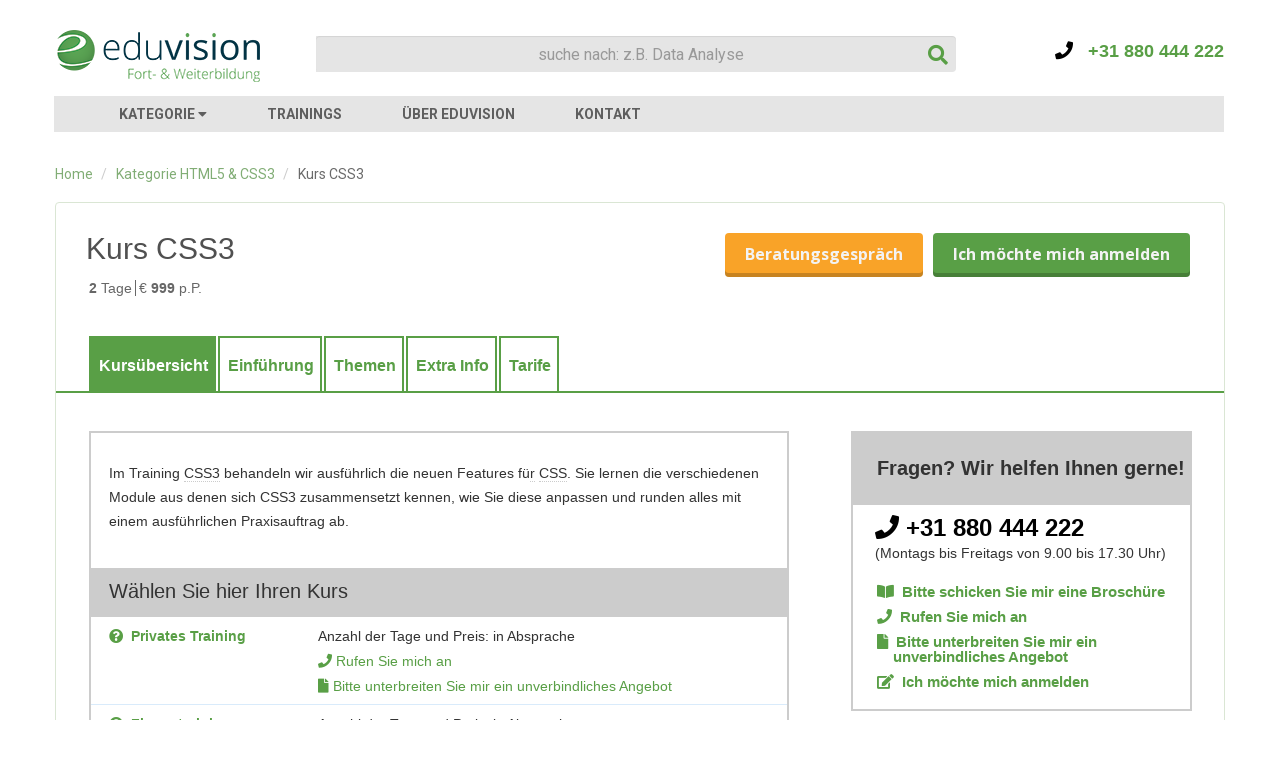

--- FILE ---
content_type: text/html; charset=UTF-8
request_url: https://www.eduvision.de/course/css3
body_size: 13568
content:
<!DOCTYPE HTML>
<html>
    <head>
                
                            <script type="application/ld+json">
                {"@context":"http:\/\/schema.org","@type":"Course","name":"Kurs CSS3","description":"Im Training die neuen M","provider":{"@type":"EducationalOrganization","name":"Eduvision"}}
            </script>            
            
        
                    <title>Kurs CSS3 | Angebot anfordern!</title>
                    <meta name="description" content="Kurs CSS3 | Im Training die neuen M">
                    <meta name="keywords" content="Kurs CSS3">
                    <meta property="og:title" content="Kurs CSS3 | Angebot anfordern!" />
                    <meta property="og:description" content="Kurs CSS3 | Im Training die neuen M" />    
                                
        <meta http-equiv="language" content="DE">
        <meta charset="UTF-8"/>
        <meta name="viewport" content="width=device-width, initial-scale=1, maximum-scale=1">
        <meta name="p:domain_verify" content="" />

        
<meta property="og:url" content="https://www.eduvision.de/course/css3" />
<meta property="og:image" content="https://www.eduvision.de/images/eduvision_logo_big_dach.jpg" />

<link href="/images/favicon.png" rel="shortcut icon">

<link href='//fonts.googleapis.com/css?family=Roboto:400,300,400italic,300italic,700&amp;subset=latin-ext' rel='stylesheet' type='text/css'>
<link href='//fonts.googleapis.com/css?family=Open+Sans:400,600,700&amp;subset=latin,latin-ext' rel='stylesheet' type='text/css'>

    <link href="/css/min/style.css?v=239" rel="stylesheet" type="text/css">
    <link href="/css/min/ravi-responsive.css?v=239" rel="stylesheet" type="text/css">

<link href="/css/min/bootstrap.min.css?v=239" rel="stylesheet" type="text/css">
<link href="/css/min/bootstrap-responsive.min.css?v=239" rel="stylesheet" type="text/css">
<link href="/s2/select2.min.css?v=239" rel="stylesheet" type="text/css">
<link rel="stylesheet" href="https://use.fontawesome.com/releases/v5.8.2/css/all.css" integrity="sha384-oS3vJWv+0UjzBfQzYUhtDYW+Pj2yciDJxpsK1OYPAYjqT085Qq/1cq5FLXAZQ7Ay" crossorigin="anonymous">


<script type="text/javascript">
	window['jsbase'] = location.protocol + "//" + location.hostname + (location.port && ":" + location.port);
</script>
<script src="/js/min/jquery.min.js?v=239" type="text/javascript"></script> <script src="/js/min/bootstrap.min.js?v=239" defer></script>
<script src="/s2/select2.min.js?v=239" type="text/javascript" defer></script>
<script src="/js/min/html5.js?v=239" type="text/javascript" defer></script>
<script src="/js/min/typeahead.min.js?v=239" defer></script>
<script src="/js/min/custom/searchboxv2.js?v=239" defer></script>
<script src="/js/min/custom/megam.js?v=239" defer></script>
<script src="/js/min/respond.min.js?v=239" type="text/javascript" defer></script>
<script src="/js/min/custom/cj.js?v=239" defer></script>

    <!-- Google tag (gtag.js) -->
<script async src="https://www.googletagmanager.com/gtag/js?id=G-QF92XXKBYN"></script>
<script>
  window.dataLayer = window.dataLayer || [];
  function gtag(){dataLayer.push(arguments);}
  gtag('js', new Date());

  gtag('config','G-QF92XXKBYN');
</script>
    <script src="/js/min/custom/course.js?v=239?v=239" defer></script>

    <script src="/js/min/custom/form.js?v=239?v=239" defer></script>

    <script src="https://www.google.com/recaptcha/api.js?hl=de" defer></script>

    <link media="all" type="text/css" rel="stylesheet" href="/css/de-responsive.css?v=239">

    <link rel="alternate" href="https://www.eduvision.nl/course/css3" hreflang="nl-NL">
    <link rel="alternate" href="https://www.eduvision.be/course/css3" hreflang="nl-BE">
    <link rel="alternate" href="https://www.eduvision.de/course/css3" hreflang="de-DE">
    <link rel="alternate" href="https://www.eduvision.at/course/css3" hreflang="de-AT">
    <link rel="alternate" href="https://www.eduvision.ch/course/css3" hreflang="de-CH">
    <link rel="alternate" href="https://www.eduvision.lu/course/css3" hreflang="de-LU">

        <script type="text/javascript">
            $(document).ready(function() {
            	$('#foot_courses').show();
            	$('.courses_link').click(function(){
            		$(".courses_link").toggleClass("open");
            		$('#foot_courses').slideToggle();
            	});
                $("#nav a.menu").click(function (e) {
                    e.preventDefault();
                    $("#nav ul").slideToggle(300);
                    $("#nav ul").addClass("done");
                });
            	$('.dropdown-toggle').dropdown();
            });
        </script>
        <script type="application/ld+json">
            [{"@context":"http:\/\/schema.org","@type":"LocalBusiness","name":"Eduvision Ausbildungen","url":"https:\/\/www.eduvision.de","telephone":"+4931880444222","email":"info@eduvision.de","image":"https:\/\/www.eduvision.de\/images\/logo_bl.png","address":{"@type":"PostalAddress","streetAddress":"Loolaan 554","postalCode":"7315AG","addressLocality":"Apeldoorn"},"contactPoint":[{"@type":"ContactPoint","telephone":"+4931880444222","contactType":"customer service"}]},{"@context":"http:\/\/schema.org","@type":"BreadcrumbList","itemListElement":[{"@type":"ListItem","position":1,"name":"Home","item":"https:\/\/www.eduvision.de"},{"@type":"ListItem","position":2,"name":"Css3","item":"https:\/\/www.eduvision.de\/course\/css3"}]}]
        </script>        
    </head>
    <body class="bg_color">
                    <!-- Google Tag Manager -->
            <noscript><iframe src="//www.googletagmanager.com/ns.html?id=GTM-KXG9Z2" height="0" width="0" style="display:none;visibility:hidden"></iframe></noscript>
            <script>(function(w,d,s,l,i){w[l]=w[l]||[];w[l].push({'gtm.start':new Date().getTime(),event:'gtm.js'});var f=d.getElementsByTagName(s)[0],j=d.createElement(s),dl=l!='dataLayer'?'&l='+l:'';j.async=true;j.src='//www.googletagmanager.com/gtm.js?id='+i+dl;f.parentNode.insertBefore(j,f);})(window,document,'script','dataLayer','GTM-KXG9Z2');</script>
            <!-- End Google Tag Manager -->
                            <header id="header_new">
                <div class="container">
	<div class="clearfix">
		<div class="logo">
		    <a href="/" title="Kurse, Weiterbildungen und Seminare bei Eduvision">
		    	<img class="small" src="/images/logo_dach.png">
		    	<img class="large" src="/images/eduvision_logo_large_de.png">
		    </a>
		</div>
					<div class="search">
			    <div class="search-box">
			    	<form method="POST" action="/search">
		                <input type="text" name="s" id="s" class="textbox" autocomplete="off" placeholder="suche nach: z.B. Data Analyse" value="">
		            	<button type="submit" class="submit"><i class="fa fa-search"></i></button>
			            <input type="hidden" name="slug" id="slug">
			        </form>
			    </div>
			</div>
				
		<div class="head_right">
			<div class="top_box clearfix">
				<div class="cont_box" style="margin: 36px 0 0 16px;">
					<a href="tel:+31880444222">
						<i class="fa fa-phone" style="color:#000000;"></i>
						&nbsp;&nbsp;+31 880 444 222
					</a>
				</div>
			</div>
		</div>
	</div>
	<nav id="nav_new" class="clearfix">
		<div class="navbar">
			<a data-target=".nav-collapse" data-toggle="collapse" class="btn btn-navbar">
				<span class="icon-bar"></span>
				<span class="icon-bar"></span>
				<span class="icon-bar"></span>
			</a>
			<div class="nav-collapse">
				<ul class="nav_new">
					<li><a href="javascript:void(0);" id="btn-megam" class="arrow-down">KATEGORIE <i class="fas fa-caret-down"></i></a></li>
					<li><a href="/trainings">TRAININGS</a></li>
										<li><a href="/uber-eduvision">ÜBER EDUVISION</a></li>
					<li><a href="/kontakt">KONTAKT</a></li>
				</ul>
			</div>
		</div>
	</nav>			
</div>            </header>
                        <div id="megam" style="display: none;">
    <div class="head">
        <div class="container">
            <div class="row">
                <div class="span10">          
                    <ul class="header-nav">
                        <li><a href="javascript: void(0);" class="main-nav" style="display: none;"><i class="fa fa-chevron-left"></i> Alle Kategorien</a></li>
                    </ul>
                </div>
            </div>
        </div>
    </div>
    <div class="container">
        <div class="row">
            <div class="span12 content">
                <div class="row-fluid">
                    <h2 class="title">Kurse, Weiterbildungen und Seminare<span></span></h2>
                    <div class="span2 offset5 megam-loader" style="display:none;"><i class="fa fa-spinner fa-spin fa-2x"></i></div>
                    <div  id="megam-content">
                                                
<div class="span3 main-cat">
    <ul>
        <li><a href="/category/datenvisualisierung" title="Seminar Datenvisualisierung" data-name="Datenvisualisierung">Datenvisualisierung</a></li>
        <li><a href="/category/programmieren" title="Seminar Programmieren" data-name="Programmieren">Programmieren</a></li>
        <li><a href="/category/front-end-webanwendung" title="Seminar Front-End Webanwendung" data-name="Front-End Webanwendung">Front-End Webanwendung</a></li>
        <li><a href="/category/datenbanken" title="Training Datenbanken" data-name="Datenbanken">Datenbanken</a></li>
        <li><a href="/category/webdesign" title="Weiterbildung Webdesign" data-name="Webdesign">Webdesign</a></li>
        <li><a href="/category/cms" title="Weiterbildung CMS" data-name="CMS">CMS</a></li>
        <li><a href="/category/online-marketing" title="Ausbildung Online marketing" data-name="Online marketing">Online marketing</a></li>
    </ul>
</div>
<div class="span3 main-cat">
    <ul>
        <li><a href="/category/social-media" title="Weiterbildung Social Media" data-name="Social Media">Social Media</a></li>
        <li><a href="/category/kommunikation" title="Training Kommunikation" data-name="Kommunikation">Kommunikation</a></li>
        <li><a href="/category/grafik-design" title="Training Grafik Design" data-name="Grafik Design">Grafik Design</a></li>
        <li><a href="/category/3d" title="Seminar 3D" data-name="3D">3D</a></li>
        <li><a href="/category/management" title="Kurs Management" data-name="Management">Management</a></li>
        <li><a href="/category/verkauf" title="Weiterbildung Verkauf" data-name="Verkauf">Verkauf</a></li>
        <li><a href="/category/medien" title="Ausbildung Medien" data-name="Medien">Medien</a></li>
    </ul>
</div>
<div class="span3 main-cat">
    <ul>
        <li><a href="/category/mobile" title="Kurs Mobile" data-name="Mobile">Mobile</a></li>
        <li><a href="/category/sicherheit" title="Kurs Sicherheit" data-name="Sicherheit">Sicherheit</a></li>
        <li><a href="/category/technik" title="Training Technik" data-name="Technik">Technik</a></li>
        <li><a href="/category/big-data" title="Kurs Data" data-name="Data">Data</a></li>
        <li><a href="/category/systemverwaltung" title="Schulung Systemverwaltung" data-name="Systemverwaltung">Systemverwaltung</a></li>
        <li><a href="/category/business-intelligence" title="Training Business Intelligence" data-name="Business Intelligence">Business Intelligence</a></li>
        <li><a href="/category/crm" title="Kurs CRM" data-name="CRM">CRM</a></li>
    </ul>
</div>
<div class="span3 main-cat">
    <ul>
        <li><a href="/category/software-entwicklung" title="Seminar Software Entwicklung" data-name="Software Entwicklung">Software Entwicklung</a></li>
        <li><a href="/category/lieferanten" title="Training Lieferanten" data-name="Lieferanten">Lieferanten</a></li>
        <li><a href="/category/schreiben-fur-das-internet" title="Schulung Schreiben für das Internet" data-name="Schreiben für das Internet">Schreiben für das Internet</a></li>
        <li><a href="/category/azure" title="Weiterbildung Azure" data-name="Azure">Azure</a></li>
    </ul>
</div>
                             
                    </div>
                </div>
                <div class="row-fluid">
                    <h2 class="title">Viel gesuchte Kurse, Ausbildungen und Trainings</h2>
                    <div id="main-courses">
                        
    <div class="span3">
        <ul>
                            <li><a href="/course/big-data" title="Ausbildung Big Data">Schulung Big Data</a></li>
                            <li><a href="/course/data-mining" title="Ausbildung Data Mining">Training Data Mining</a></li>
                            <li><a href="/course/power-bi" title="Training Power BI">Schulung Power BI</a></li>
                            <li><a href="/course/qlikview" title="Schulung Qlikview">Training QlikView</a></li>
                            <li><a href="/course/tableau" title="Cursus Tableau">Training Tableau</a></li>
                            <li><a href="/course/r" title="Kurs Datenanalyse mit R">Training Datenanalyse mit R</a></li>
                    </ul>
    </div>
    <div class="span3">
        <ul>
                            <li><a href="/course/spss" title="Weiterbildung SPSS">Seminar SPSS</a></li>
                            <li><a href="/course/matlab" title="Schulung Matlab">Weiterbildung Matlab</a></li>
                            <li><a href="/course/angular" title="Training Angular">Cursus Angular</a></li>
                            <li><a href="/course/react-js" title="Cursus React.js">Training React.js</a></li>
                            <li><a href="/course/sharepoint" title="Schulung Sharepoint">Weiterbildung Sharepoint</a></li>
                            <li><a href="/course/php" title="Training PHP Professional">Weiterbildung PHP Professional</a></li>
                    </ul>
    </div>
    <div class="span3">
        <ul>
                            <li><a href="/course/javascript" title="Seminar JavaScript">Training JavaScript</a></li>
                            <li><a href="/course/python" title="Training Python">Weiterbildung Python</a></li>
                            <li><a href="/course/qt" title="Kurs Qt">Training Qt</a></li>
                            <li><a href="/course/java" title="Ausbildung Java Professional">Weiterbilding Java Professional</a></li>
                            <li><a href="/course/videobearbeitung" title="Ausbildung Videobearbeitung">Schulung Videobearbeitung</a></li>
                            <li><a href="/course/webdesign" title="Schulung Webdesign Professional">Weiterbildung Webdesign Professional</a></li>
                    </ul>
    </div>
    <div class="span3">
        <ul>
                            <li><a href="/course/google-analytics" title="Kurs Google Analytics">Seminar Google Analytics</a></li>
                            <li><a href="/course/html5-css3" title="Kurs HTML5 und CSS3">Training HTML5 und CSS3</a></li>
                            <li><a href="/course/wordpress-website" title="Seminar WordPress Website-Bau">Kurs WordPress Website-Bau</a></li>
                            <li><a href="/course/typo3" title="Kurs TYPO3 Professional">Weiterbildung TYPO3 Professional</a></li>
                            <li><a href="/course/laravel" title="Seminar Laravel">Kurs Laravel</a></li>
                    </ul>
    </div>
                    </div>
                </div>
            </div>
        </div>
    </div>
    <div class="foot">
        <div class="container">
            <div class="row">
                <div class="foot-link span10">
                    <ul class="header-nav inline">
                                                    <li><a href="/sitemap/a">A</a></li>
                                                    <li><a href="/sitemap/b">B</a></li>
                                                    <li><a href="/sitemap/c">C</a></li>
                                                    <li><a href="/sitemap/d">D</a></li>
                                                    <li><a href="/sitemap/e">E</a></li>
                                                    <li><a href="/sitemap/f">F</a></li>
                                                    <li><a href="/sitemap/g">G</a></li>
                                                    <li><a href="/sitemap/h">H</a></li>
                                                    <li><a href="/sitemap/i">I</a></li>
                                                    <li><a href="/sitemap/j">J</a></li>
                                                    <li><a href="/sitemap/k">K</a></li>
                                                    <li><a href="/sitemap/l">L</a></li>
                                                    <li><a href="/sitemap/m">M</a></li>
                                                    <li><a href="/sitemap/n">N</a></li>
                                                    <li><a href="/sitemap/o">O</a></li>
                                                    <li><a href="/sitemap/p">P</a></li>
                                                    <li><a href="/sitemap/q">Q</a></li>
                                                    <li><a href="/sitemap/r">R</a></li>
                                                    <li><a href="/sitemap/s">S</a></li>
                                                    <li><a href="/sitemap/t">T</a></li>
                                                    <li><a href="/sitemap/u">U</a></li>
                                                    <li><a href="/sitemap/v">V</a></li>
                                                    <li><a href="/sitemap/w">W</a></li>
                                                    <li><a href="/sitemap/x">X</a></li>
                                                    <li><a href="/sitemap/y">Y</a></li>
                                                    <li><a href="/sitemap/z">Z</a></li>
                                            </ul>
                </div>
            </div>
        </div>
    </div>
</div>                            
                <section id="content" data-cj-type="" data-cj-id="" data-cj-action="">
                           <div class="container">
	       	<div class="page_path">
                            <div>
    <span id="breadcrumbs">
    	<ul class="breadcrumb">
        	        		        			<li>
                    	<a href="/">Home</a>
                        <span class="divider">/</span>
                     </li>
        		        	        		        			<li>
                    	<a href="/category/front-end-webanwendung/html5-css3">Kategorie HTML5 & CSS3</a>
                        <span class="divider">/</span>
                     </li>
        		        	        		                    <li class="active">Kurs CSS3</li>
           		        	    	</ul>
    </span>
</div>                    </div>
                <div id="course-pane" class="borderbox" data-type="1" data-name="Kurs CSS3">
		    				<div class="title-blk">
			<div class="fl">
				<h1>Kurs CSS3</h1>
				<ul>
					<li><strong>2</strong> Tage</li>
					<li>&euro; <strong>999</strong> p.P.</li>
									</ul>
			</div>
			<div class="fr">
				<a href="/course/css3/callme" class="btn-1">Beratungsgespräch</a>
				<a href="/course/css3/signup" class="btn-2">Ich möchte mich anmelden</a>
			</div>
		</div>
		<div id="tabs" class="clearfix" data-course-url="/course/css3">
			<ul class="nav nav-tabs">
				<li class="active">
					<a href="/kurs/css3/summary" data-loaded="true" data-target="#summary">Kursübersicht</a>
				</li>
				<li >
					<a href="/ausbildung/css3/introduction"  data-target="#introduction">Einführung</a>
				</li>
				<li >
					<a href="/schulung/css3/modules"  data-target="#modules">Themen</a>
				</li>
									<li >
						<a href="/weiterbildung/css3css3/extra"  data-target="#extra">Extra Info</a>
					</li>
																<li >
					<a href="/kurs/css3/prices"  data-target="#prices">Tarife</a>
				</li>
			</ul>
			<div class="tab-content col_left">
				<div class="tab-pane active" id="summary">
											<div class="breaf-blk">
	<p>Im Training <a class="category" style="color:inherit; border-bottom:1px dotted #ccc; text-decoration:none !important;" href="/category/css3">CSS3</a> behandeln wir ausführlich die neuen Features fü<a class="course" style="color:inherit; border-bottom:1px dotted #ccc; text-decoration:none !important;" href="/course/r">r</a> <a class="category" style="color:inherit; border-bottom:1px dotted #ccc; text-decoration:none !important;" href="/category/css">CSS</a>. Sie lernen die verschiedenen Module aus denen sich CSS3 zusammensetzt kennen, wie Sie diese anpassen und runden alles mit einem ausführlichen Praxisauftrag ab. </p>
</div>
<div class="kenmerken">
	<h2>Wählen Sie hier Ihren Kurs</h2>
	<ul>
	<li>
		<span class="span-1">
			<span class="tt"><i class="fa fa-question-circle blue"></i></span>
			<div class="tt_container">
				<div class="tt_hover">
					Bei einem privaten Training steht der Dozent zu Ihrer alleinigen Verfügung. Hierdurch haben Sie die Möglichkeit, eigene Fallbeispiele einzubringen und Feedback auf diese zu erhalten. Möchten Sie, dass der Kurs Ihren speziellen Wünschen, Ihrer Situation und Ihrer täglichen Praxis entspricht? Dann empfehlen wir ein maβgeschneidertes Training. Möchten Sie von Fallbeispielen anderer lernen, dann ist ein Gruppenkurs eine gute Alternative. Lassen Sie sich ein unverbindliches Angebot für ein maβgeschneidertes Training unterbreiten.
				</div>
			</div>								
			<span class="blue"><strong>Privates Training</strong></span>
		</span>
		<span class="span-2">
			Anzahl der Tage und Preis: in Absprache<br>
			<i class="fa fa-phone blue"></i>&nbsp;<a href="/course/css3/callme-personal" class="blue" style="font-weight:400;">Rufen Sie mich an</a><br>
			<i class="fa fa-file blue"></i>&nbsp;<a href="/course/css3/quote" class="blue" style="font-weight:400;">Bitte unterbreiten Sie mir ein unverbindliches Angebot</a>
		</span>
	</li>
	<li>
		<span class="span-1">
			<span class="tt"><i class="fa fa-question-circle blue"></i></span>
			<div class="tt_container">
				<div class="tt_hover">
					Mit einer Firmenschulung wählen Sie ein Training vor Ort in Ihrem Unternehmen (obwohl &quot;extern&quot; natürlich immer eine Option ist). Sie können alleine oder mit einem oder mehreren Kollegen teilnehmen. Möchten Sie, dass die Schulung Ihren (oder Ihrer aller) spezifischen Wünschen, Ihrer Situation und täglichen Praxis entspricht? Denken Sie dann an ein &quot;maßgeschneidertes Training&quot;.
				</div>
			</div>
			<span class="blue"><strong>Firmentraining</strong></span>
		</span>
		<span class="span-2">
			Anzahl der Tage und Preis: in Absprache<br>
			Für einen oder mehrere Teilnehmer an einem von Ihnen gewünschten Ort (Maβarbeit möglich).<br>
			<i class="fa fa-phone blue"></i>&nbsp;<a href="/course/css3/callme-company" class="blue" style="font-weight:400;">Rufen Sie mich an</a><br>
			<i class="fa fa-file blue"></i>&nbsp;<a href="/course/css3/company-quote" class="blue" style="font-weight:400;">Bitte unterbreiten Sie mir ein unverbindliches Angebot</a>
		</span>
	</li>
			<li style="border:0;">
			<span class="span-1">
				<span class="tt"><i class="fa fa-question-circle blue"></i></span>
				<div class="tt_container">
					<div class="tt_hover">
						Beim Gruppentraining folgen Sie einer Ausbildung oder einem Kurs gemeinsam mit anderen Teilnehmern an einem Ort von Eduvision. Der Vorteil hierbei  ist, dass Sie von den Fallbeispielen anderer Teilnehmer lernen können und das zum besten Tarif.  Sehen Sie sich bei den Startdaten dieses entsprechenden Trainings die verschiedenen Optionen an.
					</div>
				</div>
				<span class="blue" id="summer"><strong>Gruppentraining</strong></span>
			</span>
			<span class="span-2">
				Anzahl der Tage: 2 Tage / &euro; 999 <span class="subtle">(ohne Mehrwertsteuer, Preis pro Teilnehmer)</span><br>
				<i class="fa fa-phone blue"></i>&nbsp;<a href="/course/css3/callme" class="blue" style="font-weight:400;">Rufen Sie mich an</a><br>
				<i class="fa fa-edit blue"></i>&nbsp;<a href="/course/css3/signup" class="blue" style="font-weight:400;">Ich möchte mich anmelden</a>
			</span>
		</li>
			</ul></div>
						<div class="cta-blk">
	<ul>
		<li><a href="/course/css3/brochure"><span><i class="fa fa-book-open blue"></i></span>Broschüre</a></li>
		<li><a href="/course/css3/callme"><span><i class="fa fa-phone blue"></i></span>Kontakt</a></li>
		<li><a href="/course/css3/callme"><span><i class="fa fa-question-circle blue"></i></span>Stellen Sie Ihre Frage</a></li>
	</ul>
</div>									</div>
				<div class="tab-pane " id="introduction">
									</div>
				<div class="tab-pane " id="modules">
									</div>
									<div class="tab-pane " id="extra">
											</div>
																	<div class="tab-pane " id="dates">
												<div class="cta-blk">
	<ul>
		<li><a href="/course/css3/brochure"><span><i class="fa fa-book-open blue"></i></span>Broschüre</a></li>
		<li><a href="/course/css3/callme"><span><i class="fa fa-phone blue"></i></span>Kontakt</a></li>
		<li><a href="/course/css3/callme"><span><i class="fa fa-question-circle blue"></i></span>Stellen Sie Ihre Frage</a></li>
	</ul>
</div>					</div>
								<div class="tab-pane " id="prices">
									</div>
				<div class="tab-pane " id="virtual">
									</div>
			</div>
			<aside id="rightbar">
				<div class="block-1">
					<h3>Fragen? Wir helfen Ihnen gerne!</h3>
					<p>
            	
    <span style="font-size:24px; font-weight:600; color:#000000;">
    	<a href="tel:+31880444222" style="color:#000000;"><i class="fa fa-phone"></i>&nbsp;+31 880 444 222</a>
    </span><br>
    (Montags bis Freitags von 9.00 bis 17.30 Uhr)
</p>					<ul style="padding-top:0px;">
						<li><a href="/course/css3/brochure"><span><i class="fa fa-book-open blue"></i></span>Bitte schicken Sie mir eine Broschüre</a></li>
						<li><a href="/course/css3/callme"><span><i class="fa fa-phone blue"></i></span>Rufen Sie mich an</a></li>
						<li><a href="/course/css3/quote"><span><i class="fa fa-file blue"></i></span>Bitte unterbreiten Sie mir ein &nbsp;&nbsp;&nbsp;&nbsp;unverbindliches Angebot</a></li>
													<li><a href="/course/css3/signup"><span><i class="fa fa-edit blue"></i></span>Ich möchte mich anmelden</a></li>
											</ul>
				</div>
			</aside>
		</div>
		<div id="course-mobile">
			<div class="col_left">
				<div class="breaf-blk">
					<p>Im Training <a class="category" style="color:inherit; border-bottom:1px dotted #ccc; text-decoration:none !important;" href="/category/css3">CSS3</a> behandeln wir ausführlich die neuen Features fü<a class="course" style="color:inherit; border-bottom:1px dotted #ccc; text-decoration:none !important;" href="/course/r">r</a> <a class="category" style="color:inherit; border-bottom:1px dotted #ccc; text-decoration:none !important;" href="/category/css">CSS</a>. Sie lernen die verschiedenen Module aus denen sich CSS3 zusammensetzt kennen, wie Sie diese anpassen und runden alles mit einem ausführlichen Praxisauftrag ab. </p>
					<h3>Wählen Sie hier Ihren Kurs</h3>
					<ul>
	<li>
		<span class="span-1">
			<span class="tt"><i class="fa fa-question-circle blue"></i></span>
			<div class="tt_container">
				<div class="tt_hover">
					Bei einem privaten Training steht der Dozent zu Ihrer alleinigen Verfügung. Hierdurch haben Sie die Möglichkeit, eigene Fallbeispiele einzubringen und Feedback auf diese zu erhalten. Möchten Sie, dass der Kurs Ihren speziellen Wünschen, Ihrer Situation und Ihrer täglichen Praxis entspricht? Dann empfehlen wir ein maβgeschneidertes Training. Möchten Sie von Fallbeispielen anderer lernen, dann ist ein Gruppenkurs eine gute Alternative. Lassen Sie sich ein unverbindliches Angebot für ein maβgeschneidertes Training unterbreiten.
				</div>
			</div>								
			<span class="blue"><strong>Privates Training</strong></span>
		</span>
		<span class="span-2">
			Anzahl der Tage und Preis: in Absprache<br>
			<i class="fa fa-phone blue"></i>&nbsp;<a href="/course/css3/callme-personal" class="blue" style="font-weight:400;">Rufen Sie mich an</a><br>
			<i class="fa fa-file blue"></i>&nbsp;<a href="/course/css3/quote" class="blue" style="font-weight:400;">Bitte unterbreiten Sie mir ein unverbindliches Angebot</a>
		</span>
	</li>
	<li>
		<span class="span-1">
			<span class="tt"><i class="fa fa-question-circle blue"></i></span>
			<div class="tt_container">
				<div class="tt_hover">
					Mit einer Firmenschulung wählen Sie ein Training vor Ort in Ihrem Unternehmen (obwohl &quot;extern&quot; natürlich immer eine Option ist). Sie können alleine oder mit einem oder mehreren Kollegen teilnehmen. Möchten Sie, dass die Schulung Ihren (oder Ihrer aller) spezifischen Wünschen, Ihrer Situation und täglichen Praxis entspricht? Denken Sie dann an ein &quot;maßgeschneidertes Training&quot;.
				</div>
			</div>
			<span class="blue"><strong>Firmentraining</strong></span>
		</span>
		<span class="span-2">
			Anzahl der Tage und Preis: in Absprache<br>
			Für einen oder mehrere Teilnehmer an einem von Ihnen gewünschten Ort (Maβarbeit möglich).<br>
			<i class="fa fa-phone blue"></i>&nbsp;<a href="/course/css3/callme-company" class="blue" style="font-weight:400;">Rufen Sie mich an</a><br>
			<i class="fa fa-file blue"></i>&nbsp;<a href="/course/css3/company-quote" class="blue" style="font-weight:400;">Bitte unterbreiten Sie mir ein unverbindliches Angebot</a>
		</span>
	</li>
			<li style="border:0;">
			<span class="span-1">
				<span class="tt"><i class="fa fa-question-circle blue"></i></span>
				<div class="tt_container">
					<div class="tt_hover">
						Beim Gruppentraining folgen Sie einer Ausbildung oder einem Kurs gemeinsam mit anderen Teilnehmern an einem Ort von Eduvision. Der Vorteil hierbei  ist, dass Sie von den Fallbeispielen anderer Teilnehmer lernen können und das zum besten Tarif.  Sehen Sie sich bei den Startdaten dieses entsprechenden Trainings die verschiedenen Optionen an.
					</div>
				</div>
				<span class="blue" id="summer"><strong>Gruppentraining</strong></span>
			</span>
			<span class="span-2">
				Anzahl der Tage: 2 Tage / &euro; 999 <span class="subtle">(ohne Mehrwertsteuer, Preis pro Teilnehmer)</span><br>
				<i class="fa fa-phone blue"></i>&nbsp;<a href="/course/css3/callme" class="blue" style="font-weight:400;">Rufen Sie mich an</a><br>
				<i class="fa fa-edit blue"></i>&nbsp;<a href="/course/css3/signup" class="blue" style="font-weight:400;">Ich möchte mich anmelden</a>
			</span>
		</li>
			</ul>				</div>
				<div class="accordion" id="course-collapse">
					<div class="accordion-group">
						<div class="accordion-heading">
							<a class="collapsed" href="#collapse-intro" data-toggle="collapse" data-parent="#course-collapse" data-pos="0"><h2>Einführung<span class="arrow"></span></h2></a>
						</div>
						<div class="collapse" id="collapse-intro">
							<h2>Kurs CSS3: Einführung</h2>
<div class="tab-blk">
	<h3><a class="category" style="color:inherit; border-bottom:1px dotted #ccc; text-decoration:none !important;" href="/category/css3">CSS3</a>- der neue Style</h3>
<p>Mit <b>CSS3</b> sind einige neue Möglichkeiten bei der Erstellung von Websites entstanden. Beispielsweise sind <b>abgerundete Ecken</b> oder <b>Schatten</b> nun viel einfacher einzufügen als früher. Des Weiteren ist CSS3 auch viel besser auf den Umgang mit verschiedenen <a class="category" style="color:inherit; border-bottom:1px dotted #ccc; text-decoration:none !important;" href="/category/medien">Medien</a>, wie z.B. <a class="category" style="color:inherit; border-bottom:1px dotted #ccc; text-decoration:none !important;" href="/category/mobile">mobile</a> Endgeräte, abgestimmt.</p>

<h3>Training CSS3</h3>
<p>Im <b>Training CSS3</b> lernen Sie die wichtigsten <b>Module</b> kennen, aus denen sich CSS3 zusammensetzt. Sie lernen das neue Box-Model, verschiedene <b><a class="course" style="color:inherit; border-bottom:1px dotted #ccc; text-decoration:none !important;" href="/course/r">R</a>änder</b>, <b>Hintergründe</b>, <b>Texte</b> und die Formatierungseigenschaften von <b>Multi-Spalten-Layouts</b>, kennen. Darüber hinaus arbeiten wir mit dem so genannten &quot;Responsive <a class="category" style="color:inherit; border-bottom:1px dotted #ccc; text-decoration:none !important;" href="/category/webdesign">Webdesign</a>&quot;: es geht dabei beispielsweise um <b>Media-Queries</b> und die Anpassung von <b>Kästen</b>, an z.B. die Bildschirmgröße. Denken Sie dabei an Websites, die für Desktops, TV-Schirme oder <a class="category" style="color:inherit; border-bottom:1px dotted #ccc; text-decoration:none !important;" href="/category/mobiel">mobile</a> Endgeräte angepasst wurden.</p>

<h3>Die Praxis im Mittelpunkt</h3>
<p>Während des Trainings CSS3 stehen verschiedene Praxisfälle im Mittelpunkt. Nach erfolgreicher Teilnahme am Training CSS3 sind Sie in er Lage, die neuen Eigenschaften von CSS3 auf Ihre Website anzuwenden.</p>

<h3>Ihr Trainer: Fachexperte aus der Praxis</h3>
<p>Um Praxisnähe und Aktualität zu garantieren, arbeitet Eduvision ausschließlich mit Dozenten, die den Fachbereich zu ihrer Berufspraxis gemacht haben. Sie sind als Experten auf dem Markt aktiv und teilen ihre Kenntnisse und Erfahrungen über die fachspezifischenTechniken, Entwicklungen und wichtigsten Tricks gerne mit Ihnen.</p>

<noshow>
<h3>Warum Eduvision?</h3>
<ul>
	<li>Starker Praxisbezug: Dozenten und Aufträge aus der Praxis;</li>
	<li>Seit über 10 Jahren aktiv: 25.000 Kursteilnehmer gingen Ihnen voraus!;</li>
	<li>Lernen in Kleingruppen;</li>
	<li>Kostenlose persönliche Beratung, kundenfreundlicher Service, Gratis-Probestunden und -Webinare;</li>
	<li>Auf den Markt abgestimmte Maßarbeit: InHouse Training, Online- und Vor-Ort Kurse.</li>
</ul>
</noshow>
</div>						</div>
					</div>
					<div class="accordion-group">
						<div class="accordion-heading">
							<a class="collapsed" href="#collapse-modules" data-toggle="collapse" data-parent="#course-collapse" data-pos="1"><h2>Themen<span class="arrow"></span></h2></a>
						</div>
						<div class="collapse" id="collapse-modules">
							                                     	<h2>Kurs CSS3: Module</h2>
                                        <div class="tab-blk"><h3>Einführung <a class="category" style="color:inherit; border-bottom:1px dotted #ccc; text-decoration:none !important;" href="/category/css3">CSS3</a></h3>
<ul>
	<li>Modulare Struktur</li>
	<li>Status von CSS3 & Unterstützung durch Browser</li>
	<li>Attribute Selectors</li>
</ul>

<h3>Style-Eigenschaften</h3>
<ul>
	<li><a class="course" style="color:inherit; border-bottom:1px dotted #ccc; text-decoration:none !important;" href="/course/r">R</a>änder</li>
	<li>Abgerundete Ecken & Schatten</li>
	<li>Hintergründe</li>
	<li>Semi-Transparenz</li>
	<li>Transformationen, Animationen & Übergänge</li>
</ul>

<h3>Texte</h3>
<ul>
	<li>Texteffekte</li>
	<li>Silbentrennung</li>
	<li>Eingebettete Schriften</li>
</ul>

<h3>CSS3 Layouts</h3>
<ul>
	<li>Kombination mit HTML5</li>
	<li>Säulen</li>
</ul>

<h3>CSS3 & Responsive <a class="category" style="color:inherit; border-bottom:1px dotted #ccc; text-decoration:none !important;" href="/category/webdesign">Webdesign</a></h3>
<ul>
	<li>Flexibles Grid-Design</li>
	<li>Anpassung von Kästen</li>
	<li>Media-Queries</li>
	<li>Flexible <a class="category" style="color:inherit; border-bottom:1px dotted #ccc; text-decoration:none !important;" href="/category/medien">Medien</a></li>
</ul>

<h3>Praxisfall</h3>
<p>In das Training CSS3 ist ein ausgiebiger Praxisfall eingebettet. Wir erarbeiten ein eigenes Seitendesign mit CSS3 und auf Basis des flexiblen Grid-Design Prinzips. <b>So holen Sie das Optimum aus CSS3</b>. Nach dem Training sind Sie in der Lage, CSS3 in der täglichen Praxis anzuwenden.</p></div>
						</div>
					</div>
																<div class="accordion-group">
							<div class="accordion-heading">
								<a class="collapsed" href="#collapse-start" data-toggle="collapse" data-parent="#course-collapse" data-pos="3"><h2>Startdaten &amp; Standorte<span class="arrow"></span></h2></a>
							</div>
							<div class="collapse" id="collapse-start">
								<h2>Kurs CSS3: Startdaten</h2>
<div class="tab-blk">
    <p>W&auml;hlen Sie aus 0 Standort(e) in Deutschland. <a href="/adresse-standort">Klicken Sie hier f&uuml;r eine Liste der genauen Adressen.</a></p><br/>
    <div class="clearfix">
    	<select id="location-select" class="select-start" data-instance="1361">
			<option value="0">Standort...</option>
                    </select>
		<select id="date-select" class="select-start-disable" disabled="disabled" data-url="/course/css3">
			<option value="0">Termin...</option>
		</select>
	</div>
	<div id="sessions">

	</div>
	<div id="glossary" style="color:#ababab; display:none;">
		<h5 style="font-size:12px;">NOCH KEINE STARTGARANTIE</h5>
		<p style="color:inherit; font-size:12px;">
			Bitte beachten Sie: Sobald genügend Anmeldungen vorliegen, erhält dieser Kurs eine Startgarantie. Rufen Sie uns an, um den aktuellen Stand oder entsprechende Alternativen zu erfahren.
		</p>
	</div>
    <br>
	<h3>Gruppentraining</h3>
	<p>
		Gruppenkurse finden im Prinzip an den von uns vorgeschlagenen Terminen am Standort statt. Sie können sich hier telefonisch oder über die Website anmelden. Bei einem Gruppentraining folgen Sie einer Ausbildung oder einem Kurs zusammen mit mehreren Teilnehmern. Der Vorteil hierbei ist, dass Sie von den Fallbeispielen anderer Teilnehmer lernen können und das zum besten Tarif.
	</p>
	<h3>Firmentraining</h3>
	<p>
		Bei einem Firmentraining wählen Sie eine Schulung vor Ort in Ihrem Unternehmen (oder einem anderen Ort Ihrer Wahl) zu einem Zeitpunkt, der Ihnen am besten passt. Sie können alleine, mit einem oder mehreren Kollegen teilnehmen. Möchten Sie, dass das Training Ihren (oder Ihrer aller) spezifischen Wünsche, Ihrer Situation und Ihrer täglichen Praxis entspricht? Dann denken Sie bitte an ein "maßgeschneidertes Training". Rufen Sie uns für ein unverbindliches Angebot an oder <a href="/course/css3/company-quote">fragen Sie dieses online an</a>.
	</p>
	<h3>Privates Training</h3>
	<p>
		Bei einem privaten Training steht der Dozent zu Ihrer alleinigen Verfügung. So haben Sie die Möglichkeit, eigene Fallbeispiele einzubringen und Feedback auf diese zu erhalten. Möchten Sie, dass die Schulung Ihren speziellen Wünschen, Ihrer Situation und Ihrer täglichen Praxis entspricht? Dann empfehlen wir ein maβgeschneidertes Training. Möchten Sie von Fallbeispielen anderer lernen, dann ist ein Gruppenkurs eine gute Alternative. Fragen Sie telefonisch oder online unser <a href="/course/css3/quote">Angebot für ein (maßgeschneidertes) privates Training</a> an.
	</p>
</div>							</div>
						</div>
										<div class="accordion-group">
						<div class="accordion-heading">
							<a class="collapsed" href="#collapse-prices" data-toggle="collapse" data-parent="#course-collapse" data-pos="4"><h2>Tarife<span class="arrow"></span></h2></a>
						</div>
						<div class="collapse" id="collapse-prices">
							<h2>Kurs CSS3: Tarife</h2>
<div class="tab-blk">
            <h3>Einmalige Zahlung</h3>
        <p>
            Kurs CSS3: Die Kosten betragen &euro; <strong>999,00</strong>
                            (exkl. &euro; 189,81 MwSt.).
                        Dies betrifft die Gebühr für eine Teilnahme an einem Gruppentraining. Bevorzugen Sie ein <a href="/course/css3/company-quote">Firmentraining</a> oder ein <a href="/course/css3/quote">privates Training</a>? Rufen Sie uns an oder fragen Sie online ein Angebot an.
        </p>
    </div>						</div>
					</div>					
				</div>
			</div>
		</div>
					<div class="related-blocks clearfix">
				<h2>Andere Besucher, die Interesse an diesem Kurs hatten, fanden diese Kurse auch interessant:</h2>
				<div class="clearfix">
											<div class="block">
							<div class="text-block">
								<a href="/course/html5-css3"><h6>Seminar HTML5 und CSS3</h6></a>
								<span class="star2">
																																							<i class="far fa-star blue" style="font-size:1em;"></i> 																																																		<i class="far fa-star blue" style="font-size:1em;"></i> 																																																		<i class="far fa-star blue" style="font-size:1em;"></i> 																																																		<i class="far fa-star blue" style="font-size:1em;"></i> 																																																		<i class="far fa-star blue" style="font-size:1em;"></i> 																																							                                
								</span>
								<p>Im Seminar lernen Sie die neuesten Möglichkeiten im Bereich Website Bau, die Ihnen HTML5 und CSS3 bieten, kennen und nutzen. Profitieren Sie von dem praxisnahen Seminar und der Kenntnis Ihres Fachdoze...</p>
																<a href="/course/html5-css3" class="more">Ansehen</a>
							</div>
						</div>
											<div class="block">
							<div class="text-block">
								<a href="/course/java-professional"><h6>Kurs Java Professional</h6></a>
								<span class="star2">
																																							<i class="far fa-star blue" style="font-size:1em;"></i> 																																																		<i class="far fa-star blue" style="font-size:1em;"></i> 																																																		<i class="far fa-star blue" style="font-size:1em;"></i> 																																																		<i class="far fa-star blue" style="font-size:1em;"></i> 																																																		<i class="far fa-star blue" style="font-size:1em;"></i> 																																							                                
								</span>
								<p>Java ist eine flexible, leistungsfähige Programmiersprache, mit der Sie plattformunabhängige Anwendungen erstellen. Während des Java Professional Trainings werden Sie in kurzer Zeit zum professionelle...</p>
																<a href="/course/java-professional" class="more">Ansehen</a>
							</div>
						</div>
									</div>
			</div>
			</div>
    <div id="notify-title" style="display:none;">Was kann ich für Sie tun?</div>
<div id="notify" style="display:none;">
    <div>
        <div style="float:right; width:100px;">
            <img src="/images/female-helpline-operator.jpg" width="100" height="100" class="img-circle">
        </div>
        <div class="content" style="float:left; width:170px;">
            Rufen Sie uns an: <b>+31 880 444 222</b> oder:<br />
            <br />
            <a href="#modal_callme" data-toggle="modal" class="btn btn-warning">Rückruf anfordern</a>
        </div>
    </div>
</div>
<div class="modal hide" id="modal_callme">
    <div class="modal-header">
        <button type="button" class="close" data-dismiss="modal">
            x
        </button>
        <span class="lead">Rufen Sie mich zur Beratung an</span>
    </div>
    <div class="modal-body">
        <form class="form-horizontal" name="callme" redirect_url="http://www.eduvision.de/course/css3/thankyou">
    <fieldset>			
        <input type="hidden" id="bots" name="bots"/>        <input type="hidden" name="callme-type" value="summary">
        <input type="hidden" name="product_type_id" value="1">
        <input type="hidden" name="product_instance_id" value="1361">
        <input type="hidden" name="entity" value="4">
        <input type="hidden" name="language" value="de">
        <div class="control-group" id="cg-name_free">
            <div class="controls" style="margin-left:0;">
                 <input type="text" name="name_free" placeholder="Name*" class="input-xlarge">
                 <span class="help-inline"></span>
            </div>
        </div>
        <div class="control-group" id="cg-telephone_number">
            <div class="controls" style="margin-left:0;">
                <input type="text" name="telephone_number" placeholder="Telefon*" class="input-xlarge">
                <span class="help-inline"></span>
            </div>
        </div>
        <div class="control-group" id="cg-day">
            <div class="controls" style="margin-left:0;">
                <label style="color:#999999">Wählen Sie hier Ihren bevorzugten Wochentag aus</label>
                <select name="day" class="input-xlarge" style="color:#999999;" onchange="$(this).css('color','#000000');">
                    <option value="0" selected style="color:#000000;">keine Vorliebe für Tag</option>
                    <option value="1" style="color:#000000;">Montag</option>
                    <option value="2" style="color:#000000;">Dienstag</option>
                    <option value="3" style="color:#000000;">Mittwoch</option>
                    <option value="4" style="color:#000000;">Donnerstag</option>
                    <option value="5" style="color:#000000;">Freitag</option>
                </select>
                <span class="help-inline"></span>
            </div>
        </div>
        <div class="control-group" id="cg-time">
            <div class="controls" style="margin-left:0;">
                <select name="time" class="input-xlarge" style="color:#999999;" onchange="$(this).css('color','#000000');">
                    <option value="0" selected style="color:#000000;">keine Vorliebe für einen Teil des Tages</option>
                    <option value="1" style="color:#000000;">morgens</option>
                    <option value="2" style="color:#000000;">mittags</option>
                    <option value="3" style="color:#000000;">abends</option>
                </select>
                <span class="help-inline"></span>
            </div>
        </div>
        <div class="control-group" id="cg-msg">
            <div class="controls" style="margin-left:0;">
                <textarea name="msg" id="msg" rows="4" class="input-xlarge" placeholder="Zu welchen Fragen möchten Sie angerufen werden?"></textarea>
                <span class="help-inline"></span>
            </div>
        </div>
        <div>
            <div class="control-group error" id="cg-recaptcha">
	<div class="g-recaptcha" data-sitekey="6LfaqH4hAAAAAAQIQ40T0Q7p9W7odGR0lAonw1nq"></div>
	<span class="help-inline"></span>
</div>            <div class="form-actions" style="padding:0;">
                <p>* Pflichtfelder</p>
            	<a href="javascript:void(0)" class="submit btn-submit btn-orange btn-large"><i id="submit-icon" class="hide fa fa-spinner fa-spin"></i> Rufen Sie mich an</a>
    			                <p style="clear:both;">
                    <br>
                    <span class="alert-info"><i class="fa fa-lock"></i> <a href="/datenschutzerklaerung">Datenschutzerklärung</a></span>
                </p>            
            </div>
        </div>
    </fieldset>
</form>    </div>
</div>    </div>                    </section>
        <footer id="footer">
                           <div class="foot_blocks">
    <div class="container">
        <div class="foot_block1">
            <h3>Eduvision platform</h3>
            <ul>                        
                <li><a href="//www.eduvision.nl/">Niederlande</a></li>
                <li><a href="//www.eduvision.be/">Belgien</a></li>
                <li><a href="//www.eduvision.de/">Deutschland </a></li>
                <li><a href="//www.eduvision.at/">Österreich</a></li>
                <li><a href="//www.eduvision.ch/">Schweiz</a></li>
                <li><a href="//www.eduvision.lu/">Luxemburg</a></li>
            </ul>
        </div>
        <div class="foot_block2">
            <h3>Kontakt</h3>
            <ul>
                <li>
                    <span class="span-img"><img src="/images/phone_icon.png" alt=""></span>
                    <h6>Telefon: <span>+31 880 444 222</span></h6>
                </li>
                <li>
                    <span class="span-img"><img src="/images/mail_icon.png" alt=""></span>
                    <h6>Mail: <span>info@eduvision.de</span></h6>
                </li>
                <li>
                    <span class="span-img"><img src="/images/web_icon.png" alt=""></span>
                    <h6><span class="span-1">Adresse:</span> <strong>Loolaan 554<br />7315AG<br />Apeldoorn<br />Niederlande</strong></h6>
                </li>
            </ul>
        </div>
        <div class="foot_block3" style="width:200px;">
            <h3>Folgen Sie uns auf:</h3>
            <ul>
                <li><a href="https://www.linkedin.com/showcase/eduvision-fort-und-weiterbildung-dach/" target="_blank"><span><img src="/images/in_icon.png" alt=""></span> Folgen Sie uns auf <strong class="link-1">Linkedin</strong></a></li>
                <li><a href="http://www.xing.com/companies/eduvision" target="_blank"><span><img src="/images/xing_icon.png" alt=""></span> Folgen Sie uns auf <strong class="link-3">Xing</strong></a></li>
            </ul>
        </div>
        <div class="foot_block4" style="min-height:50px;"></div>
        <div class="clearfix">
        	<div class="courses_link open"><h6>beliebte Kategorien<span><img src="/images/arrow_down4.png" alt=""></span></h6></div>
        </div>
    </div>
</div>
<div id="foot_courses">
	<div class="container">
                    <div class="row">
    <div class="span3">
        <ul>
            <li><a href="/category/front-end-webanwendung" title="Front End Webanwendung Trainings">Front End Webanwendung</a></li>
            <li><a href="/category/programmieren" title="Programmieren Ausbildungen">Programmieren</a></li>
            <li><a href="/category/datenvisualisierung" title="Datenvisualisierung Kurse">Datenvisualisierung</a></li>
            <li><a href="/category/big-data" title="Ausbildungen Big Data">Big Data</a></li>
            <li><a href="/category/online-marketing" title="Online Marketing Trainings">Online Marketing</a></li>
            <li><a href="/category/technik" title="IT Trainings">IT Weiterbildung</a></li>
        </ul>
    </div>
    <div class="span3">
        <ul>
            <li><a href="/category/datenvisualisiering/qlikview" title="Qlikview Kurse">Qlikview Kurse</a></li>
            <li><a href="/category/datenvisualisiering/tableau" title="Tableau Trainings">Tableau Trainings</a></li>
            <li><a href="/category/front-end-webanwendung/angular" title="Angular Kurse">Angular Kurse</a></li>
            <li><a href="/category/front-end-webanwendung/reactjs" title="React.js Trainings">React.js Trainings</a></li>
            <li><a href="/category/webdesign" title="Webdesign Ausbildungen">Webdesign Ausbildungen</a></li>
            <li><a href="/category/online-marketing/google-analytics" title="Google Analytics Kurse">Google Analytics Kurse</a></li>
        </ul>
    </div>
    <div class="span3">
        <ul>
            <li><a href="/category/datenvisualisiering/power-bi" title="Power BI Trainings">Power BI Kurse</a></li>
            <li><a href="/category/qt" title="Qt Weiterbildung">Qt Weiterbildung</a></li>
            <li><a href="/category/mobile" title="Mobile Kurse">Mobile Kurse</a></li>
            <li><a href="/category/grafik-design/after-effects" title="After Effects Kurse">After Effects</a></li>
            <li><a href="/category/kommunikation" title="Kommunikation Ausbildungen">Kommunikation</a></li>
            <li><a href="/category/wordpress" title="Wordpress Trainings">Wordpress Trainings</a></li>
        </ul>
    </div>
            <div class="span3">
            <ul>
                                           
            </ul>
        </div>
    </div>            </div>
</div>
<div class="footer_bot">
	<div class="container">
    	<div class="links">
        	<ul>
            	<li><a href="/kontakt">Kontakt</a></li>
                <li><a href="/uber-eduvision">&Uuml;ber Eduvision</a></li>
                <li><a href="/disclaimer">Disclaimer</a></li>
                <li><a href="/datenschutzerklaerung">Datenschutzerklärung</a></li>
                <li><a href="/allgemeine-geschaftsbedingungen">Allgemeine Geschäftsbedingungen</a></li>
                <li><a href="/sitemap">Sitemap</a></li>
                <li><a href="/impressum">Impressum</a></li>
                <li><a href="/zertifizierung">Zertifizierung</a></li>
            </ul>
        </div>
        <div class="privacy">
        	<p>&copy; 2026 Eduvision. Alle rechten voorbehouden</a></p>
        </div>
    </div>
</div>
<span class="hide" id="searchbox-entity">4</span>                    </footer>
    </body>
</html>

--- FILE ---
content_type: text/html; charset=utf-8
request_url: https://www.google.com/recaptcha/api2/anchor?ar=1&k=6LfaqH4hAAAAAAQIQ40T0Q7p9W7odGR0lAonw1nq&co=aHR0cHM6Ly93d3cuZWR1dmlzaW9uLmRlOjQ0Mw..&hl=de&v=PoyoqOPhxBO7pBk68S4YbpHZ&size=normal&anchor-ms=20000&execute-ms=30000&cb=qsw29pifm2n4
body_size: 49530
content:
<!DOCTYPE HTML><html dir="ltr" lang="de"><head><meta http-equiv="Content-Type" content="text/html; charset=UTF-8">
<meta http-equiv="X-UA-Compatible" content="IE=edge">
<title>reCAPTCHA</title>
<style type="text/css">
/* cyrillic-ext */
@font-face {
  font-family: 'Roboto';
  font-style: normal;
  font-weight: 400;
  font-stretch: 100%;
  src: url(//fonts.gstatic.com/s/roboto/v48/KFO7CnqEu92Fr1ME7kSn66aGLdTylUAMa3GUBHMdazTgWw.woff2) format('woff2');
  unicode-range: U+0460-052F, U+1C80-1C8A, U+20B4, U+2DE0-2DFF, U+A640-A69F, U+FE2E-FE2F;
}
/* cyrillic */
@font-face {
  font-family: 'Roboto';
  font-style: normal;
  font-weight: 400;
  font-stretch: 100%;
  src: url(//fonts.gstatic.com/s/roboto/v48/KFO7CnqEu92Fr1ME7kSn66aGLdTylUAMa3iUBHMdazTgWw.woff2) format('woff2');
  unicode-range: U+0301, U+0400-045F, U+0490-0491, U+04B0-04B1, U+2116;
}
/* greek-ext */
@font-face {
  font-family: 'Roboto';
  font-style: normal;
  font-weight: 400;
  font-stretch: 100%;
  src: url(//fonts.gstatic.com/s/roboto/v48/KFO7CnqEu92Fr1ME7kSn66aGLdTylUAMa3CUBHMdazTgWw.woff2) format('woff2');
  unicode-range: U+1F00-1FFF;
}
/* greek */
@font-face {
  font-family: 'Roboto';
  font-style: normal;
  font-weight: 400;
  font-stretch: 100%;
  src: url(//fonts.gstatic.com/s/roboto/v48/KFO7CnqEu92Fr1ME7kSn66aGLdTylUAMa3-UBHMdazTgWw.woff2) format('woff2');
  unicode-range: U+0370-0377, U+037A-037F, U+0384-038A, U+038C, U+038E-03A1, U+03A3-03FF;
}
/* math */
@font-face {
  font-family: 'Roboto';
  font-style: normal;
  font-weight: 400;
  font-stretch: 100%;
  src: url(//fonts.gstatic.com/s/roboto/v48/KFO7CnqEu92Fr1ME7kSn66aGLdTylUAMawCUBHMdazTgWw.woff2) format('woff2');
  unicode-range: U+0302-0303, U+0305, U+0307-0308, U+0310, U+0312, U+0315, U+031A, U+0326-0327, U+032C, U+032F-0330, U+0332-0333, U+0338, U+033A, U+0346, U+034D, U+0391-03A1, U+03A3-03A9, U+03B1-03C9, U+03D1, U+03D5-03D6, U+03F0-03F1, U+03F4-03F5, U+2016-2017, U+2034-2038, U+203C, U+2040, U+2043, U+2047, U+2050, U+2057, U+205F, U+2070-2071, U+2074-208E, U+2090-209C, U+20D0-20DC, U+20E1, U+20E5-20EF, U+2100-2112, U+2114-2115, U+2117-2121, U+2123-214F, U+2190, U+2192, U+2194-21AE, U+21B0-21E5, U+21F1-21F2, U+21F4-2211, U+2213-2214, U+2216-22FF, U+2308-230B, U+2310, U+2319, U+231C-2321, U+2336-237A, U+237C, U+2395, U+239B-23B7, U+23D0, U+23DC-23E1, U+2474-2475, U+25AF, U+25B3, U+25B7, U+25BD, U+25C1, U+25CA, U+25CC, U+25FB, U+266D-266F, U+27C0-27FF, U+2900-2AFF, U+2B0E-2B11, U+2B30-2B4C, U+2BFE, U+3030, U+FF5B, U+FF5D, U+1D400-1D7FF, U+1EE00-1EEFF;
}
/* symbols */
@font-face {
  font-family: 'Roboto';
  font-style: normal;
  font-weight: 400;
  font-stretch: 100%;
  src: url(//fonts.gstatic.com/s/roboto/v48/KFO7CnqEu92Fr1ME7kSn66aGLdTylUAMaxKUBHMdazTgWw.woff2) format('woff2');
  unicode-range: U+0001-000C, U+000E-001F, U+007F-009F, U+20DD-20E0, U+20E2-20E4, U+2150-218F, U+2190, U+2192, U+2194-2199, U+21AF, U+21E6-21F0, U+21F3, U+2218-2219, U+2299, U+22C4-22C6, U+2300-243F, U+2440-244A, U+2460-24FF, U+25A0-27BF, U+2800-28FF, U+2921-2922, U+2981, U+29BF, U+29EB, U+2B00-2BFF, U+4DC0-4DFF, U+FFF9-FFFB, U+10140-1018E, U+10190-1019C, U+101A0, U+101D0-101FD, U+102E0-102FB, U+10E60-10E7E, U+1D2C0-1D2D3, U+1D2E0-1D37F, U+1F000-1F0FF, U+1F100-1F1AD, U+1F1E6-1F1FF, U+1F30D-1F30F, U+1F315, U+1F31C, U+1F31E, U+1F320-1F32C, U+1F336, U+1F378, U+1F37D, U+1F382, U+1F393-1F39F, U+1F3A7-1F3A8, U+1F3AC-1F3AF, U+1F3C2, U+1F3C4-1F3C6, U+1F3CA-1F3CE, U+1F3D4-1F3E0, U+1F3ED, U+1F3F1-1F3F3, U+1F3F5-1F3F7, U+1F408, U+1F415, U+1F41F, U+1F426, U+1F43F, U+1F441-1F442, U+1F444, U+1F446-1F449, U+1F44C-1F44E, U+1F453, U+1F46A, U+1F47D, U+1F4A3, U+1F4B0, U+1F4B3, U+1F4B9, U+1F4BB, U+1F4BF, U+1F4C8-1F4CB, U+1F4D6, U+1F4DA, U+1F4DF, U+1F4E3-1F4E6, U+1F4EA-1F4ED, U+1F4F7, U+1F4F9-1F4FB, U+1F4FD-1F4FE, U+1F503, U+1F507-1F50B, U+1F50D, U+1F512-1F513, U+1F53E-1F54A, U+1F54F-1F5FA, U+1F610, U+1F650-1F67F, U+1F687, U+1F68D, U+1F691, U+1F694, U+1F698, U+1F6AD, U+1F6B2, U+1F6B9-1F6BA, U+1F6BC, U+1F6C6-1F6CF, U+1F6D3-1F6D7, U+1F6E0-1F6EA, U+1F6F0-1F6F3, U+1F6F7-1F6FC, U+1F700-1F7FF, U+1F800-1F80B, U+1F810-1F847, U+1F850-1F859, U+1F860-1F887, U+1F890-1F8AD, U+1F8B0-1F8BB, U+1F8C0-1F8C1, U+1F900-1F90B, U+1F93B, U+1F946, U+1F984, U+1F996, U+1F9E9, U+1FA00-1FA6F, U+1FA70-1FA7C, U+1FA80-1FA89, U+1FA8F-1FAC6, U+1FACE-1FADC, U+1FADF-1FAE9, U+1FAF0-1FAF8, U+1FB00-1FBFF;
}
/* vietnamese */
@font-face {
  font-family: 'Roboto';
  font-style: normal;
  font-weight: 400;
  font-stretch: 100%;
  src: url(//fonts.gstatic.com/s/roboto/v48/KFO7CnqEu92Fr1ME7kSn66aGLdTylUAMa3OUBHMdazTgWw.woff2) format('woff2');
  unicode-range: U+0102-0103, U+0110-0111, U+0128-0129, U+0168-0169, U+01A0-01A1, U+01AF-01B0, U+0300-0301, U+0303-0304, U+0308-0309, U+0323, U+0329, U+1EA0-1EF9, U+20AB;
}
/* latin-ext */
@font-face {
  font-family: 'Roboto';
  font-style: normal;
  font-weight: 400;
  font-stretch: 100%;
  src: url(//fonts.gstatic.com/s/roboto/v48/KFO7CnqEu92Fr1ME7kSn66aGLdTylUAMa3KUBHMdazTgWw.woff2) format('woff2');
  unicode-range: U+0100-02BA, U+02BD-02C5, U+02C7-02CC, U+02CE-02D7, U+02DD-02FF, U+0304, U+0308, U+0329, U+1D00-1DBF, U+1E00-1E9F, U+1EF2-1EFF, U+2020, U+20A0-20AB, U+20AD-20C0, U+2113, U+2C60-2C7F, U+A720-A7FF;
}
/* latin */
@font-face {
  font-family: 'Roboto';
  font-style: normal;
  font-weight: 400;
  font-stretch: 100%;
  src: url(//fonts.gstatic.com/s/roboto/v48/KFO7CnqEu92Fr1ME7kSn66aGLdTylUAMa3yUBHMdazQ.woff2) format('woff2');
  unicode-range: U+0000-00FF, U+0131, U+0152-0153, U+02BB-02BC, U+02C6, U+02DA, U+02DC, U+0304, U+0308, U+0329, U+2000-206F, U+20AC, U+2122, U+2191, U+2193, U+2212, U+2215, U+FEFF, U+FFFD;
}
/* cyrillic-ext */
@font-face {
  font-family: 'Roboto';
  font-style: normal;
  font-weight: 500;
  font-stretch: 100%;
  src: url(//fonts.gstatic.com/s/roboto/v48/KFO7CnqEu92Fr1ME7kSn66aGLdTylUAMa3GUBHMdazTgWw.woff2) format('woff2');
  unicode-range: U+0460-052F, U+1C80-1C8A, U+20B4, U+2DE0-2DFF, U+A640-A69F, U+FE2E-FE2F;
}
/* cyrillic */
@font-face {
  font-family: 'Roboto';
  font-style: normal;
  font-weight: 500;
  font-stretch: 100%;
  src: url(//fonts.gstatic.com/s/roboto/v48/KFO7CnqEu92Fr1ME7kSn66aGLdTylUAMa3iUBHMdazTgWw.woff2) format('woff2');
  unicode-range: U+0301, U+0400-045F, U+0490-0491, U+04B0-04B1, U+2116;
}
/* greek-ext */
@font-face {
  font-family: 'Roboto';
  font-style: normal;
  font-weight: 500;
  font-stretch: 100%;
  src: url(//fonts.gstatic.com/s/roboto/v48/KFO7CnqEu92Fr1ME7kSn66aGLdTylUAMa3CUBHMdazTgWw.woff2) format('woff2');
  unicode-range: U+1F00-1FFF;
}
/* greek */
@font-face {
  font-family: 'Roboto';
  font-style: normal;
  font-weight: 500;
  font-stretch: 100%;
  src: url(//fonts.gstatic.com/s/roboto/v48/KFO7CnqEu92Fr1ME7kSn66aGLdTylUAMa3-UBHMdazTgWw.woff2) format('woff2');
  unicode-range: U+0370-0377, U+037A-037F, U+0384-038A, U+038C, U+038E-03A1, U+03A3-03FF;
}
/* math */
@font-face {
  font-family: 'Roboto';
  font-style: normal;
  font-weight: 500;
  font-stretch: 100%;
  src: url(//fonts.gstatic.com/s/roboto/v48/KFO7CnqEu92Fr1ME7kSn66aGLdTylUAMawCUBHMdazTgWw.woff2) format('woff2');
  unicode-range: U+0302-0303, U+0305, U+0307-0308, U+0310, U+0312, U+0315, U+031A, U+0326-0327, U+032C, U+032F-0330, U+0332-0333, U+0338, U+033A, U+0346, U+034D, U+0391-03A1, U+03A3-03A9, U+03B1-03C9, U+03D1, U+03D5-03D6, U+03F0-03F1, U+03F4-03F5, U+2016-2017, U+2034-2038, U+203C, U+2040, U+2043, U+2047, U+2050, U+2057, U+205F, U+2070-2071, U+2074-208E, U+2090-209C, U+20D0-20DC, U+20E1, U+20E5-20EF, U+2100-2112, U+2114-2115, U+2117-2121, U+2123-214F, U+2190, U+2192, U+2194-21AE, U+21B0-21E5, U+21F1-21F2, U+21F4-2211, U+2213-2214, U+2216-22FF, U+2308-230B, U+2310, U+2319, U+231C-2321, U+2336-237A, U+237C, U+2395, U+239B-23B7, U+23D0, U+23DC-23E1, U+2474-2475, U+25AF, U+25B3, U+25B7, U+25BD, U+25C1, U+25CA, U+25CC, U+25FB, U+266D-266F, U+27C0-27FF, U+2900-2AFF, U+2B0E-2B11, U+2B30-2B4C, U+2BFE, U+3030, U+FF5B, U+FF5D, U+1D400-1D7FF, U+1EE00-1EEFF;
}
/* symbols */
@font-face {
  font-family: 'Roboto';
  font-style: normal;
  font-weight: 500;
  font-stretch: 100%;
  src: url(//fonts.gstatic.com/s/roboto/v48/KFO7CnqEu92Fr1ME7kSn66aGLdTylUAMaxKUBHMdazTgWw.woff2) format('woff2');
  unicode-range: U+0001-000C, U+000E-001F, U+007F-009F, U+20DD-20E0, U+20E2-20E4, U+2150-218F, U+2190, U+2192, U+2194-2199, U+21AF, U+21E6-21F0, U+21F3, U+2218-2219, U+2299, U+22C4-22C6, U+2300-243F, U+2440-244A, U+2460-24FF, U+25A0-27BF, U+2800-28FF, U+2921-2922, U+2981, U+29BF, U+29EB, U+2B00-2BFF, U+4DC0-4DFF, U+FFF9-FFFB, U+10140-1018E, U+10190-1019C, U+101A0, U+101D0-101FD, U+102E0-102FB, U+10E60-10E7E, U+1D2C0-1D2D3, U+1D2E0-1D37F, U+1F000-1F0FF, U+1F100-1F1AD, U+1F1E6-1F1FF, U+1F30D-1F30F, U+1F315, U+1F31C, U+1F31E, U+1F320-1F32C, U+1F336, U+1F378, U+1F37D, U+1F382, U+1F393-1F39F, U+1F3A7-1F3A8, U+1F3AC-1F3AF, U+1F3C2, U+1F3C4-1F3C6, U+1F3CA-1F3CE, U+1F3D4-1F3E0, U+1F3ED, U+1F3F1-1F3F3, U+1F3F5-1F3F7, U+1F408, U+1F415, U+1F41F, U+1F426, U+1F43F, U+1F441-1F442, U+1F444, U+1F446-1F449, U+1F44C-1F44E, U+1F453, U+1F46A, U+1F47D, U+1F4A3, U+1F4B0, U+1F4B3, U+1F4B9, U+1F4BB, U+1F4BF, U+1F4C8-1F4CB, U+1F4D6, U+1F4DA, U+1F4DF, U+1F4E3-1F4E6, U+1F4EA-1F4ED, U+1F4F7, U+1F4F9-1F4FB, U+1F4FD-1F4FE, U+1F503, U+1F507-1F50B, U+1F50D, U+1F512-1F513, U+1F53E-1F54A, U+1F54F-1F5FA, U+1F610, U+1F650-1F67F, U+1F687, U+1F68D, U+1F691, U+1F694, U+1F698, U+1F6AD, U+1F6B2, U+1F6B9-1F6BA, U+1F6BC, U+1F6C6-1F6CF, U+1F6D3-1F6D7, U+1F6E0-1F6EA, U+1F6F0-1F6F3, U+1F6F7-1F6FC, U+1F700-1F7FF, U+1F800-1F80B, U+1F810-1F847, U+1F850-1F859, U+1F860-1F887, U+1F890-1F8AD, U+1F8B0-1F8BB, U+1F8C0-1F8C1, U+1F900-1F90B, U+1F93B, U+1F946, U+1F984, U+1F996, U+1F9E9, U+1FA00-1FA6F, U+1FA70-1FA7C, U+1FA80-1FA89, U+1FA8F-1FAC6, U+1FACE-1FADC, U+1FADF-1FAE9, U+1FAF0-1FAF8, U+1FB00-1FBFF;
}
/* vietnamese */
@font-face {
  font-family: 'Roboto';
  font-style: normal;
  font-weight: 500;
  font-stretch: 100%;
  src: url(//fonts.gstatic.com/s/roboto/v48/KFO7CnqEu92Fr1ME7kSn66aGLdTylUAMa3OUBHMdazTgWw.woff2) format('woff2');
  unicode-range: U+0102-0103, U+0110-0111, U+0128-0129, U+0168-0169, U+01A0-01A1, U+01AF-01B0, U+0300-0301, U+0303-0304, U+0308-0309, U+0323, U+0329, U+1EA0-1EF9, U+20AB;
}
/* latin-ext */
@font-face {
  font-family: 'Roboto';
  font-style: normal;
  font-weight: 500;
  font-stretch: 100%;
  src: url(//fonts.gstatic.com/s/roboto/v48/KFO7CnqEu92Fr1ME7kSn66aGLdTylUAMa3KUBHMdazTgWw.woff2) format('woff2');
  unicode-range: U+0100-02BA, U+02BD-02C5, U+02C7-02CC, U+02CE-02D7, U+02DD-02FF, U+0304, U+0308, U+0329, U+1D00-1DBF, U+1E00-1E9F, U+1EF2-1EFF, U+2020, U+20A0-20AB, U+20AD-20C0, U+2113, U+2C60-2C7F, U+A720-A7FF;
}
/* latin */
@font-face {
  font-family: 'Roboto';
  font-style: normal;
  font-weight: 500;
  font-stretch: 100%;
  src: url(//fonts.gstatic.com/s/roboto/v48/KFO7CnqEu92Fr1ME7kSn66aGLdTylUAMa3yUBHMdazQ.woff2) format('woff2');
  unicode-range: U+0000-00FF, U+0131, U+0152-0153, U+02BB-02BC, U+02C6, U+02DA, U+02DC, U+0304, U+0308, U+0329, U+2000-206F, U+20AC, U+2122, U+2191, U+2193, U+2212, U+2215, U+FEFF, U+FFFD;
}
/* cyrillic-ext */
@font-face {
  font-family: 'Roboto';
  font-style: normal;
  font-weight: 900;
  font-stretch: 100%;
  src: url(//fonts.gstatic.com/s/roboto/v48/KFO7CnqEu92Fr1ME7kSn66aGLdTylUAMa3GUBHMdazTgWw.woff2) format('woff2');
  unicode-range: U+0460-052F, U+1C80-1C8A, U+20B4, U+2DE0-2DFF, U+A640-A69F, U+FE2E-FE2F;
}
/* cyrillic */
@font-face {
  font-family: 'Roboto';
  font-style: normal;
  font-weight: 900;
  font-stretch: 100%;
  src: url(//fonts.gstatic.com/s/roboto/v48/KFO7CnqEu92Fr1ME7kSn66aGLdTylUAMa3iUBHMdazTgWw.woff2) format('woff2');
  unicode-range: U+0301, U+0400-045F, U+0490-0491, U+04B0-04B1, U+2116;
}
/* greek-ext */
@font-face {
  font-family: 'Roboto';
  font-style: normal;
  font-weight: 900;
  font-stretch: 100%;
  src: url(//fonts.gstatic.com/s/roboto/v48/KFO7CnqEu92Fr1ME7kSn66aGLdTylUAMa3CUBHMdazTgWw.woff2) format('woff2');
  unicode-range: U+1F00-1FFF;
}
/* greek */
@font-face {
  font-family: 'Roboto';
  font-style: normal;
  font-weight: 900;
  font-stretch: 100%;
  src: url(//fonts.gstatic.com/s/roboto/v48/KFO7CnqEu92Fr1ME7kSn66aGLdTylUAMa3-UBHMdazTgWw.woff2) format('woff2');
  unicode-range: U+0370-0377, U+037A-037F, U+0384-038A, U+038C, U+038E-03A1, U+03A3-03FF;
}
/* math */
@font-face {
  font-family: 'Roboto';
  font-style: normal;
  font-weight: 900;
  font-stretch: 100%;
  src: url(//fonts.gstatic.com/s/roboto/v48/KFO7CnqEu92Fr1ME7kSn66aGLdTylUAMawCUBHMdazTgWw.woff2) format('woff2');
  unicode-range: U+0302-0303, U+0305, U+0307-0308, U+0310, U+0312, U+0315, U+031A, U+0326-0327, U+032C, U+032F-0330, U+0332-0333, U+0338, U+033A, U+0346, U+034D, U+0391-03A1, U+03A3-03A9, U+03B1-03C9, U+03D1, U+03D5-03D6, U+03F0-03F1, U+03F4-03F5, U+2016-2017, U+2034-2038, U+203C, U+2040, U+2043, U+2047, U+2050, U+2057, U+205F, U+2070-2071, U+2074-208E, U+2090-209C, U+20D0-20DC, U+20E1, U+20E5-20EF, U+2100-2112, U+2114-2115, U+2117-2121, U+2123-214F, U+2190, U+2192, U+2194-21AE, U+21B0-21E5, U+21F1-21F2, U+21F4-2211, U+2213-2214, U+2216-22FF, U+2308-230B, U+2310, U+2319, U+231C-2321, U+2336-237A, U+237C, U+2395, U+239B-23B7, U+23D0, U+23DC-23E1, U+2474-2475, U+25AF, U+25B3, U+25B7, U+25BD, U+25C1, U+25CA, U+25CC, U+25FB, U+266D-266F, U+27C0-27FF, U+2900-2AFF, U+2B0E-2B11, U+2B30-2B4C, U+2BFE, U+3030, U+FF5B, U+FF5D, U+1D400-1D7FF, U+1EE00-1EEFF;
}
/* symbols */
@font-face {
  font-family: 'Roboto';
  font-style: normal;
  font-weight: 900;
  font-stretch: 100%;
  src: url(//fonts.gstatic.com/s/roboto/v48/KFO7CnqEu92Fr1ME7kSn66aGLdTylUAMaxKUBHMdazTgWw.woff2) format('woff2');
  unicode-range: U+0001-000C, U+000E-001F, U+007F-009F, U+20DD-20E0, U+20E2-20E4, U+2150-218F, U+2190, U+2192, U+2194-2199, U+21AF, U+21E6-21F0, U+21F3, U+2218-2219, U+2299, U+22C4-22C6, U+2300-243F, U+2440-244A, U+2460-24FF, U+25A0-27BF, U+2800-28FF, U+2921-2922, U+2981, U+29BF, U+29EB, U+2B00-2BFF, U+4DC0-4DFF, U+FFF9-FFFB, U+10140-1018E, U+10190-1019C, U+101A0, U+101D0-101FD, U+102E0-102FB, U+10E60-10E7E, U+1D2C0-1D2D3, U+1D2E0-1D37F, U+1F000-1F0FF, U+1F100-1F1AD, U+1F1E6-1F1FF, U+1F30D-1F30F, U+1F315, U+1F31C, U+1F31E, U+1F320-1F32C, U+1F336, U+1F378, U+1F37D, U+1F382, U+1F393-1F39F, U+1F3A7-1F3A8, U+1F3AC-1F3AF, U+1F3C2, U+1F3C4-1F3C6, U+1F3CA-1F3CE, U+1F3D4-1F3E0, U+1F3ED, U+1F3F1-1F3F3, U+1F3F5-1F3F7, U+1F408, U+1F415, U+1F41F, U+1F426, U+1F43F, U+1F441-1F442, U+1F444, U+1F446-1F449, U+1F44C-1F44E, U+1F453, U+1F46A, U+1F47D, U+1F4A3, U+1F4B0, U+1F4B3, U+1F4B9, U+1F4BB, U+1F4BF, U+1F4C8-1F4CB, U+1F4D6, U+1F4DA, U+1F4DF, U+1F4E3-1F4E6, U+1F4EA-1F4ED, U+1F4F7, U+1F4F9-1F4FB, U+1F4FD-1F4FE, U+1F503, U+1F507-1F50B, U+1F50D, U+1F512-1F513, U+1F53E-1F54A, U+1F54F-1F5FA, U+1F610, U+1F650-1F67F, U+1F687, U+1F68D, U+1F691, U+1F694, U+1F698, U+1F6AD, U+1F6B2, U+1F6B9-1F6BA, U+1F6BC, U+1F6C6-1F6CF, U+1F6D3-1F6D7, U+1F6E0-1F6EA, U+1F6F0-1F6F3, U+1F6F7-1F6FC, U+1F700-1F7FF, U+1F800-1F80B, U+1F810-1F847, U+1F850-1F859, U+1F860-1F887, U+1F890-1F8AD, U+1F8B0-1F8BB, U+1F8C0-1F8C1, U+1F900-1F90B, U+1F93B, U+1F946, U+1F984, U+1F996, U+1F9E9, U+1FA00-1FA6F, U+1FA70-1FA7C, U+1FA80-1FA89, U+1FA8F-1FAC6, U+1FACE-1FADC, U+1FADF-1FAE9, U+1FAF0-1FAF8, U+1FB00-1FBFF;
}
/* vietnamese */
@font-face {
  font-family: 'Roboto';
  font-style: normal;
  font-weight: 900;
  font-stretch: 100%;
  src: url(//fonts.gstatic.com/s/roboto/v48/KFO7CnqEu92Fr1ME7kSn66aGLdTylUAMa3OUBHMdazTgWw.woff2) format('woff2');
  unicode-range: U+0102-0103, U+0110-0111, U+0128-0129, U+0168-0169, U+01A0-01A1, U+01AF-01B0, U+0300-0301, U+0303-0304, U+0308-0309, U+0323, U+0329, U+1EA0-1EF9, U+20AB;
}
/* latin-ext */
@font-face {
  font-family: 'Roboto';
  font-style: normal;
  font-weight: 900;
  font-stretch: 100%;
  src: url(//fonts.gstatic.com/s/roboto/v48/KFO7CnqEu92Fr1ME7kSn66aGLdTylUAMa3KUBHMdazTgWw.woff2) format('woff2');
  unicode-range: U+0100-02BA, U+02BD-02C5, U+02C7-02CC, U+02CE-02D7, U+02DD-02FF, U+0304, U+0308, U+0329, U+1D00-1DBF, U+1E00-1E9F, U+1EF2-1EFF, U+2020, U+20A0-20AB, U+20AD-20C0, U+2113, U+2C60-2C7F, U+A720-A7FF;
}
/* latin */
@font-face {
  font-family: 'Roboto';
  font-style: normal;
  font-weight: 900;
  font-stretch: 100%;
  src: url(//fonts.gstatic.com/s/roboto/v48/KFO7CnqEu92Fr1ME7kSn66aGLdTylUAMa3yUBHMdazQ.woff2) format('woff2');
  unicode-range: U+0000-00FF, U+0131, U+0152-0153, U+02BB-02BC, U+02C6, U+02DA, U+02DC, U+0304, U+0308, U+0329, U+2000-206F, U+20AC, U+2122, U+2191, U+2193, U+2212, U+2215, U+FEFF, U+FFFD;
}

</style>
<link rel="stylesheet" type="text/css" href="https://www.gstatic.com/recaptcha/releases/PoyoqOPhxBO7pBk68S4YbpHZ/styles__ltr.css">
<script nonce="s3ikiav9YlsoUtd8x0UbuA" type="text/javascript">window['__recaptcha_api'] = 'https://www.google.com/recaptcha/api2/';</script>
<script type="text/javascript" src="https://www.gstatic.com/recaptcha/releases/PoyoqOPhxBO7pBk68S4YbpHZ/recaptcha__de.js" nonce="s3ikiav9YlsoUtd8x0UbuA">
      
    </script></head>
<body><div id="rc-anchor-alert" class="rc-anchor-alert"></div>
<input type="hidden" id="recaptcha-token" value="[base64]">
<script type="text/javascript" nonce="s3ikiav9YlsoUtd8x0UbuA">
      recaptcha.anchor.Main.init("[\x22ainput\x22,[\x22bgdata\x22,\x22\x22,\[base64]/[base64]/[base64]/ZyhXLGgpOnEoW04sMjEsbF0sVywwKSxoKSxmYWxzZSxmYWxzZSl9Y2F0Y2goayl7RygzNTgsVyk/[base64]/[base64]/[base64]/[base64]/[base64]/[base64]/[base64]/bmV3IEJbT10oRFswXSk6dz09Mj9uZXcgQltPXShEWzBdLERbMV0pOnc9PTM/bmV3IEJbT10oRFswXSxEWzFdLERbMl0pOnc9PTQ/[base64]/[base64]/[base64]/[base64]/[base64]\\u003d\x22,\[base64]\x22,\x22wqvDrMKYwpPDnsKDbyk3wrZ/P8OywpPDjsKaF8KUHsKGw4Zlw5lFwo/DkEXCr8KTA34WVVPDuWvCsH4+Z099RnfDrD7Dv1zDtcOLRgYiWsKZwqfDmVHDiBHDh8K6wq7Cs8O7wqhXw595O2rDtGXCoSDDsS/DmRnCi8OvKMKiWcK2w7bDtGkMTGDCqcOvwpRuw6t8byfCvz4vHQZ3w5F/FyZvw4ouw4TDjsOJwod4csKVwqtPJ1xfRn7DrMKMDcO1RMOtUx93wqB6E8KNTlhTwrgYw7IPw7TDr8OVwrcyYAnDpMKQw4TDqANAH3V2ccKFBl3DoMKMwoxdYsKGcXsJGsOFaMOewo0dAnw5asOWXnzDigTCmMKKw47CrcOndMOuwogQw7fDn8KFBC/CicKSasOpfihMWcO1CHHCoxQew6nDrSHDlGLCuAHDsCbDvkI6wr3DrCrDrsOnNR0BNsKbwr5/[base64]/CgQ9LwqYswoXCk1jDiy1Uw6RUwr7CiVDClsKbV8KKwp3CsjRAwoLDoE5uVsKzbE4Cw5lIw5Qqw55Bwr9OQcOxKMO1bsOWbcOIIMOAw6XDjE3CoFjCg8KXwpnDqcKzS3rDhCkowonCjMO0wo3Cl8KLHgF2wo5owrTDvzoTAcOfw4jCsRELwpxyw5MqRcOywp/Dsmg1XlVPDMKGPcOowpESAsO0eGbDksKEHsO7D8OHwrwMUsOoPcKrw6ZTbjbCiH7DujdNw41Hc3/[base64]/CvQQbw67CmsO6w6vDpsKuw7ggQMOlCBTDvcOWw4sDwrfDkjnDnMORZsOpDMODU8KUQV9ww7h4H8OnDE/DjsOgUxDCqkLDqWErZcOzw4oWwr15wp9Mw7dDwpd2w7xzDkgGwq1pw7RvZHLDrMKkI8K0bcKmEsK7VMO/SU7DogoQwotUXyPCo8O5CFciXsKMdSzCssO0RsOCwq/DgMKLfhfDq8KHIj/CmMKLw7DCjMORwrgqZcKvwqgoMjTCrTTCoX7CpMOVTMKBIcOZcXNzwrvDmD5zwpPCpgppRsOIw70dXVMCwr3Dv8ObK8K1LzwkVX/DocKew65Nw7jDn2bCqVDCsBTDuX5bworDgsOzw5sIJ8OAw4/CicKqw5ciAsOuwojDpcKkYsOnTcOYw5dbMDRAwrjDpX/[base64]/CucKOw6EfIMOvNsO9w4gUw7DCnsOIwql/YMKNQsOSDmHClMKdw4Qsw4ZVDEpWTMKdwqYRw7Ilwqk9M8KLw4w3wrRbDcOcCcOSw4wtwpTCg3PCqMK7w6rDj8OqEkg0J8OFXwHChcKCwr5DwpLCosOWO8KlwqvCtcOVw7kPfsKtwpUKTQPDl2oOWsKiwpTCvsO7w70meF7DozzDtMOEXk/DsDNJQsKsCEHCnMODUcOHQsOuwrhbYsKvw4PCv8KNwoTDhgscDA3CtFgRwqtIwoccUMKEw6DCssKGw7VnwpTCpCYBw5/DmcKkwq/DkTQFwpN8wqRTAMO5w5rCvzrCkmTChcOARsKTw4PDqcKRA8OxwrXCmcKkwp87w6QRVVTDk8KMEyVTwrPCkcOLwqTDi8KiwoFOw7HDksODw6wZw6/[base64]/DjhBELMKswqsTOSvCv0LCkcKCwqnCvsOkw7Zrwp7CnXRIB8Opw7B/[base64]/Cs8Olw5fDjH3Cs0XCkQnDgsO5XWDChDrDjsOvwrnCt8KRHMKLGMKFIMOdP8Oyw6rCocO0wrHCmk14dWcFVDIRbMKFGMK+w5HDtcOsw5lkw6nDlDEsP8KhFiRVHMKYDRduwqVvwoUub8KhJcO5IsKhWMO9NcKxw5cHWHDCrcOvw7YDfsKqwoljw6XCkHHCssOaw4/[base64]/[base64]/NDpUKMKdNwDCqcOewr9iw55zwp8nwrDDgMKoJsKrw4bCgcKgwpYebGTDr8OZw4LCtsKhOy5aw4zDtMK/FgHCj8Onwp7DusOgw63CrsOSw4gTw4bDlcKTZsOqQcOlFBfDp3bCicKhcyzCmMOVwobCs8OoFhMCPX8Mw5duwrRHw65IwpJZKEfClWTDqizDg2UlZsKIIgg2wqcTwrHDqzTCp8OOwqZHZsKZR3/DvwXCgMOFcA3DmjzCrjk3GsOJdiJ7GmzCj8KGwpxPwodsC8Osw7bDhULDpsKDwp9xwr3CmVDDgz0/RznCjl80U8O9EsK6YcOqesO3J8OzRGbDtsKEOsOxw7nDvMKvIsKhw59DAjfCk1LDjQHCrMKZwqhMEk7DgS7CqGMow413w5x1w5J3a0VQw6ozEMOyw59Hw7MtJl/ClcOaw4fDi8Okw78HZALDuCs3HMKxZcO0w5Yowq/CoMOHF8OQw4nDrCXDhivCp1TCnHDDq8KBUSbCnidhMCfCgcOPwpzCoMKzwqHCp8KAwrTCgRhvXg53wqnDmhFVaXoqOkRoAsOXwqzCqQwLwqjDsTBpwppRfMKSB8Oswq3CkMORYy3DucKQJFohwrfDmcO/UToTw457csKqwqXDssOtwpw2w5dnw4fCisKWH8K3AUkwCMOAwqUiwoXCrsK+bMONwrrDt13DmMKETMKif8Khw7F1w53DgDV4w4fDj8OMw5TDh0DCqMO9YMKZA2x5Jh8VPTd7w4VqW8KwIMKsw6zCocOCwqnDh2nDq8KWLkjCuRjCmsKfwoZ2MxIGwq9Yw4JMw4/ClcOJw4TCtcKTLMKVPlEswq8WwqgLw4M2w5/CmcKGdSzCt8OQeWPCrm7CszLDn8OZwo/CvcOAUsOyVsOZw5gSIsOKOsKHw7Qsf2HDomTDkcOmwonDil4+Z8KOw4MEb0kUTRcsw7PCk3TCnGAiFn7Dp3TCrcKFw6fDucKRw7DCn2g2woXDp3nDjcOpw5rCpFV/w7taAsKOw5PChWUlwpHDtMKow7FfwrzDjFLDmF3Cq2/Ct8OnwqfDmj7CjsKoQ8OTWgvDg8O5B8KdB2VYRMKTU8Omw7DDnsKUdcKiwq/CksK+fcONwrpIw7LDr8OPw7R+CD3ClsO8w7UDY8OKVyvDhMO5VVvCtS81KsOROkHCqjU0IcKnJMOYUMOwA1MhAgsyw5zDu2QuwrM0PcOhw4bCs8Ouw6pDw7N/w5nCucOBesKZw4JvWlzDosO/K8OfwpYRw4sFw4vDqMK2w5kUwojCuMKsw6JhwpbDrMKwwpXCucKZw551F3TCjsOvL8O9woTDoltWwqzDj09bw7AHw64/LMK1w49Aw7xtw5LClxFcwpDClsOmcV7CtDsXCRMhw5x8NMKqcho5w7wfw63DjsOQdMKvQMOeOkPDlcKXOirCncOsfVY8NMKnw7XDjS/CkHIbA8KnVGvCrcKJaTkUQsOZw6PDvcOdN1BnwpvDgx7Dn8KDwp3CrsO6w4hgwrfCnBg4w5pqwpoqw6UEdiTChcKKwqkswpFjBF0mwq0DZsKNw4PCjip+CsOlb8K9DsKmw6/Dr8O/KsKWDMKPw5vCvQ7DskDCiA7CjMK/[base64]/G8OlwrTDsRLDundhCMOkwpRjK8KsThLDmcKIwoxfwrzDlMKzcBvDtMOjwrMow6txw47CsgMKQcOAGB9qG17CksKLczgvwp/DjsKfYsOOw5jCjhQ6K8KNTMKjw5LCuWsLckzCrDxnaMKICMKrw699BxrChsOKTSRjfQttXh5gC8OnEU/DhnXDlmE0woTDsEpwwoFyw7nCiSHDvhBiF0jDv8OqSkLClHRHw6HDsz7CocO/esK9LypAw6/DgGrCt1JCwpPCsMORNMOvB8OQwq7Dj8O1YWltPVvCtcOHJjPDucK5M8KfBcOLRX7ChHxHw5HCgyHCmUnDmRcSwrjDvsK3wp7DmXNvTsOaw6scIxgYwqBmw6UmL8OJw75twqcYLG1dwo9beMKww7zDn8OAw7RzdcOMw4/[base64]/[base64]/DugvDrcOPwpBGwrbCnGozwofDoTc+I8K9X03Cqk/DgRDCjwjCo8Kkw7YCUMKrfMODDMKqPMOcwprCgsKMw7dPw5Zmw6VLXnrDpW/DmMKJP8O5w4kTw5nDpFDDg8OdL04yNsOkb8KrYU7Dv8OcORwhLcOcwrRxT3jDkmFawp83dcKyI1Epw5jCjGfDiMO8wr5VEMOSwpjCq3cXw7NrUcOxByrCkEbDgWkLZQ3Cu8Oew6XDmgMCYmohP8KKwqIOwrRbw6bDjWs1eiDCjR/DlsOKRDDCtcOcwrIswpIhwrA1wp18ZcOBSlFcd8OSwpzCs2oaw5fDiMOuw7tAbcKXd8KSw71SwrvCrA3DgsKnw5nCrsKDwopZw5PCsMKfYDZSw53Cq8Kfw4sue8OIUAE/w5s9YETDhMORw4Jzd8OgMAUIw7fDp1l/eEtUBsOXwrbDjURBwqcFIMKqZMOVwpbDh2XCrgXCnsOtdsOHVXPCl8K2wrXDoGcwwo9ZwrQcdcKjwot6R0vCmEkjcRhPTcKOwo3CqjpaXHE5wpHChsKGfsO/wobDn1/[base64]/Dg1F7wrxPOVjDmgTDjcO6BwMpf8OUMcK+wp3CuVhZw73DgS3CuAXDrsOiwq8ULXHCq8K8QgBTwpljw74Gw7PCnsKmYjx9w7zCgsKyw6k6ZXjDncKzw77ClERLw6XDpcKrJzRnecKhMMOTw4PDnh/Do8O+wrnClcOxNsOzacK7I8KOw6XCqkXDqEZYwpHCim4bLRVSwoQ+dUsawrfCkmTDnMKOI8ObfcO6Y8OtwoDCr8KISMOaworCgsOYQsOBw7HDtsKFDibDpXbDuj3DqwV4Mikcwo3CvWnCmsKUw5DCn8OgwoZZGMK1wr1dFxN/wrlww5tJw6fCh1QPw5XDjxYSFMOzwrvChMKiQkvCocOXKMOaIsKjaBc+akzCosKscsK7wqFdw6nCui8AwrgRw4DCnsK4bU9TZhMMwqTDvyfCnGPDtHvDvcOcEcKZw5fDtmjDvsOPWQ7DuUJtwpkDVsO/wpHDocOcUMOrwp/Cm8OkCVXCo0/CqD/CgirDsAkmw7MCZ8OaG8O5wpEKIsK/wonDvcO9w60rOQ/DsMKCN2R/BcOvb8OIUC/Cp2jCk8OWw6knFkPCnztrwogeDcOcfkR7wp3Cg8OND8KPwp7CjCN7FcKxGFE0bcK9cjrDgsKHRV/DuMKqwptLTsKbw47CpsKqJH0nOxnDtlcsO8KubyjCjMOIwrPCl8OsE8KFw5wpQMKmXsK/WzRJDmXDolVZw40Xw4HClcOhCMKGMsOqXmFUaxnCp38ywqjCujTDrCdAcWI1w5AkYcK+w40BawbCisOWRMK/TcOja8KmbEJtPi3DuHrDp8OhWMKKYMO1w6fCk0DCiMKvbnILSmrCgsKkOSo2OU4gPMOPw7TDqTbDryPDmxBvwqsiwoTCnTDChgseZsO5w5TCrV7CpcK2bm7CjR8zw6vChMOkw5Zhwr8GAMK8wpLDkMO2F1hSaSrCvAg/wqkyw4ZwNMKVwpDDicOVw7YHw6JwcigdeUnCj8KxOyjDgcOmesKDUDnCmsKOw4jDssO3DMOOwpEkbgkSwqPDi8OkXU/Ch8Oaw5vCgcOQwp8JO8K2bBkyAxIpP8OqSsOKccKQXGXCrS/DhcK/w6tsS3rDrMOvw57DqjBnfMOrwoJ7wrNlw7IFwrnCv3cmYyfDjGDDqMOEBcOewqZwwpbDhMOPworClcO9N31OTCDCk3oawpLDvHAtJsOnRcKfw4DDscOEwpTDr8K0wpIuSMOPwrnCssKcQ8Kaw5kGcMKfw5/Cq8OTSsKsEAHCnyTDpsOow4Rud1kiV8KRw5/[base64]/Cn8KOdS7DsRZjJUjDryzCsQ3Ctm9pIQHCvcKUATpDwqDCqWvDn8OXC8KREzd0esOHTsKVw4nCuG7CisKHD8OIw77CpsKEw4hHOAfCn8Kpw7xaw4TDh8ObMsKkfcKOw47DjsO8wopof8OtYsKAScOvwoonw7VbbH19WTfCicKADhzCvcO6w5Q6wrLCmsO8Vj/CvFZ3wpnCpwA+bBQAKsKjecKRW3Fgw6zDpj5nw67CjjJ2GcKRKSHDncO7woU2woR9wq8Hw5XCncKvwp/[base64]/Dk17Cl8KyesKgL3hUw4FbAmfDp8Ouwp4sVsKUFMKNw5bDsiHChRHCsCoSF8KWFMKVwoDCvUTCiHlObTjCkxQrw7IQw79Lw4/Ds3fCnsOucg7DisO8w7JdHsOxwrjCpXfCocKJw6UBw6F2YsKKFMO0BMK7RcKXEMO0c0vClk/CgsOnw7nDgwvCgwIVw44iDlrDscKPw7DDrMOwdlLDth/Dm8O1w5DDgmhxWMK8wolcw6/Dnj3DrsKuwqQQw60udXjCvE0jSB3DpcO+VsOZHcKtwq7DjhpxecOOwqwyw6PCsVYFf8OdwpYawpHCmcKew5ZHwpk0FiBsw4IBHALDrMKhwqA1w4vDqQcAwpYdVANoblHCrGZawrjDg8K8Q8KqBcO8eSrCpcK1w6nDgcK4w5JKwohIL3/DojHDrBJ6wpPCj2UgdXnDskA9YBMsw5DDlMKxw69/woHCoMOEMcO0FcKWG8KOG25Ywo/[base64]/DmMOZHF9EZcKIZsKOY8ODw41Swp/DgsOkGMKdM8Olw7FOWDQuw7E9wrxmWSgXOH/CtMK8LWDDqcKlw5fCkTPDvsKDwqXDixILe0w2w4HCt8ONTnwQw7wYORx4WyjDrjx/woXCgsO1Q1shXzBTw4bCrFXCjQ/CjsKdwo7CpABWw75xw58eNMOAw4TDhSBKwr4yHmxnw5kuDsOQJAvCoyNkw5QxwqTDjUxkFU54wpRWU8OJPVEANcK1SMOuHWluwr7Di8KzwpcvAFLCijzCoGXDrkpGFxbCsBXCncK/J8OLwqw3VhA3w6AhNAbCvyBhXQsRKjlEHAgqwqhawpZHw5QFJMOmBMO2KFrChhRYHRPCv8KywqXCgsOOwq9UKcO0X2zCrHrDpGh/wp9afcOaSQtCw7IEw5nDmsO7wodyUWc5w7sUE2HDj8KWfj8lSA9+CmJ6R3RVwqR3woTChhM0w6gqw4kUwqEqwrwVw6UYwocuwpnDgDDChBVqw5TDhQdpNgZeclk/wr1NP0ord1/Cm8KTw4PCl2bDgkzDlSjCr1crCHNfWcOKw53DhCJdaMOww5dEwqzDisKBw7Zmwpx0HMO0acKLOSXCgcK5w5l6A8OVw4RAwqbCkXXDnsOOPEvChBApPhPDpMOJc8Ktw7oQw4XDrMOrw4/[base64]/HsO/[base64]/CpzDDm0zCgsOxA0jDrWQlQcOaw54kFsOHR8O2w4oWw4rCj3/Cjx59w4zCv8OAw60rbsKxARg1CcOpSXfCkDLCncOcRQcqSMKGYBcEwrlRSDDDgV02FmzCl8Ogwocob0rCgHrChkLDpAcjw6l2woTDgsKOwr/DqcK0w4PDnBTCmMKkLxTCgsOzLcKmwqkIFcKKWMOpw4oww6o/BDHDsSfDp3kca8KwJGfCpxPDvm8HdAZ4w5UDw5cVw4MRw6TCv13DpcKMw4InYsKJPW7CoyMtwqPDpcO0UDhVQsOaN8KXRmLDlsK4EiBNw5g0fMKgdsK2AnhKG8ODw5HDp3dzwoUnwp/CqlvCmBLCrRAMfDTCg8OgwqTCpcK3OFnDmsOZTBcRM3gnw7PCocKseMKJExPCtsONEzhUahIHw7pIR8KPwpnCv8Oswo97ecOcOW1SwrXDmyVFVsK/wrTCjHkGTDxAw5DDhsKOMMOUwqnDpDBbRsKBQHTCsAvDvntZwrQMEcKrb8Omw4jClgHDrG8KHMObwqZIfsOfw5nCp8K3w78+dngNwpbDs8O4Wh4rU2DCs0lcMsKYLMKJY1IOw4HDmw/DkcKeX8OTScKnOcOfacKCCcOsw6Bnw5ZWfUPDhj1EEyPDq3bDkA8Vw5IVJQAwBxElaAHDq8KDN8KMDMK8woHCowfCqnvDl8OuwqnCmi5gw6LCr8Khw6QEIMKORMOKwpnCmQLChSDDmxUISMKnTFHDpBxTQcKyw7s+w5FYI8KaQCkaw4TDiWZyQy41w6XDpMKhfS/CpMOZwqbDv8Oiw4FANVhjw4/CkcKsw7BPOMOXw6DDrsKSNsKkw63CnMKOwqPCqhcBMcK7wrhuw7lNY8KqwofCg8OVLyfDhMORUgHCqMKVLgjDnsKwwofCpFvDgDvCi8KUw55Mw5jCjsKpc2bDlxfDr3zDgMOUwo/DuD/[base64]/w6cqFBYfwoTClhHCjwhuw7zDnBXDhVPCtn5Ew78/wqTDkUx9E03Dn0XCpMKxw4lBw7M1HMKww5PDoHzDo8OVwp5Xw43CkcO6w5fCgjzDksKtw78UZ8OBQAvCjcOmw6l4XGNcw6Aja8O3w4TCjCHDs8O0w7PCrgnCp8OEXQ/[base64]/DgwUPwofDqMO5FcK/w6U2wpVtwoDDvsK+FnxRAi1ewq7DkcKsw4wOwqbCk3jCkDMALn3CnsK6cB/DkcKTK17Dm8KfWBHDvSzDusOEKSjCkx3DkMKsw5pVbsOrLmlLw4F7wr3DmsK5w6FoJSZrw4/[base64]/DiXknwoPDs8Khw5RkwpjDscK8w64IcMOswrvDpTMzfMK7LsOHOwENw55dVzPDvcKFZcOVw59NbcK1d1LDo3fDtsKfwqHCnsKawrlZKMKwUMO4wqvDtMKbwq48w6PCv0vCicK+wp5xaWFqYRgnwqrCg8K/R8O4bMKxFzrCojLCiMKFwrsDw5ErUsOBWThww7/Cq8KjR3pmSjnDmsKFKiTChUJNPsOcAMK5IjUvwqfClcOjwqzDpTkgcsOVw6fCu8K/[base64]/[base64]/wo7Dp8KAw5jCr8O+L8OPw5HDqcKVwqVjRMKXdzdWw7zClsOTwpHCv3UHJAQhA8K8OGHCisKtUSHDlMOpw5bDvcKywpnCpsObVcOSw6PDsMO7TMKUf8KTwqUiJ3vCgX1lRMKnwrHDiMKRVcOqYcO/wqcQA0TDpzzDjyxOAihxMAZ8OEEpw7UXw5sow77CjcK1AcKew5bDs3Q1ACJ6WcK/Sw7Dm8Kuw7TDmsKwWH3CqsOKc2DDlsKZXWzDsWR6w5vCinA7wr/DiDpeeU3DhcO6cnsJdTd+wrrDgntkOwE9wodIHsONwokJfcOpwqclw5o6cMKBwpXCv1ZEwprDtkbCvMOxNkXDscKlXsOid8KHw4LDu8KNKzY0woHDkRJIGMKKwpUOaTXCkwsLw50TJmJPw6LCtWpdwonDsMOAScOwwrPCgjbDq38Hw4HDgggtazR/[base64]/DqV10K8OJfMO3WxjCtMOGwpJKW2XCrRggWcKJw4/DtcKZAsK4IsOhPcKVw7DCoU/DnSTDvMKyKcKWwo99wpbDoj5/VGjDokjCnFB6CXBvwr7CmWzDucO6ciHDmsK0PcKdQsKfMmPCg8Kbw6fCqsKSAy/CulTDjnMew73Co8OQw5TCsMKEw796SzvDoMKPwpQjasOpw73Dh1DCvcO6wrXCkmpWY8KLwokhAcO7wobDq0wqS1nDhRUNw7XDksOKwo9FYW/CpzFFwqTCn0kpe0jDklx5RsORwqZ6LMOfYzAuw47CusK1wqDDnMOnw7zDuyjDlsOQwpTCv0/DkMOmw4DCrMKhw6N2GiTDm8KGw4TClsO0CBNnJXLDrsKew6ceSsK3IsOcwrIWXMKJw5Y/wqvCj8O7wozDh8KEwpbDnnbDpw3DtFbDuMOTDsKfNcO8KcODwovDrMKUKCTCqB5wwqU7w48Qw7DCsMOEwr8zwp7DskZqWCcCwqUowpHDgQHCpxx1w7/DpVh6FWzDgW5LwoTCrSzDucOdWEdIBsO8w4nChcK4w75BHsK8w7XCmR/CoSHCoHwdw6NxR1A7w4xFw74ew7wPE8KyTCPDk8KCQgPCljDCvjrDocOiQQcOw7/DnsOgTTnCj8OZfsOOwrdNI8KEw7oReiJfSQlfwpfCtcOtIMK8w6TDscKhZMO5w48XHsOBCRHCqFvCqHrChMK1wpPCiDkFwqtGG8K2McK4CsKyH8OGGRPDp8ORwq4QNAjDsytJw5/CrShTw5lEbHlhw7wHw55fwrTCuMKKbMKmdBwPw6gVKcK8w4TCusOcZUDCmmIRw7QXw5nDscOPMlnDo8OBbnrDgMKmw6HCrsOOw5jCncOcTsKOCmnDisKPIcOtwpUeZCPDj8OgwrkLVMKUwpnDsTYITsOgVcKywpHCgcKQHQ/Cr8K6EMKKwr7DjxbCtAjDrMOcMV0Ew6HDlMO0ZD8/w5hzwpcLO8Oowo8RGMKhwp/DpzXCvAQfLMOZw6fCkxcUw5HCmnk/w5VUw4sxwqwNLUDDjTXClUPDl8OrT8OoHcKSw4bCiMKJwpUzwpXDs8KWLsOXw6B9w4ZKUxcpJV4Yw4/Cn8OGIEPDusKgdcKdFMKkL0fCusOlwpzDhjMpSwDCk8KnV8KWw5AEWmHCtnc6wpDDnXLChiXDmMKQYcO2QlLDtxbClTHDp8Onw6bCocOTwoDDgCsVwrDDtsKHAsKAw45Lc8OjbsKrw480LMKxwoNKV8KMw7XCkx0sDkTCrMO0RCxLw6BHw5/Cr8KHEcKvwqFxw6rCmcO+CVkJUsOHKMOmwprCvEPCqMKTw5nCkcOxO8O7w5zDmcK3JwzCo8KnO8OKwogeAhAJAMOXw6R2P8OAwrTCtzLDksK9RQnDj3DDi8K6NMKWw73DisKtw40Cw6sFw74pw588wrbDjVJEw5/Dr8Odc0d7w5k9wql7w4g7w6MMA8KowpbDoT1SNsKlO8OJw63DvsKSHy/Ckk3CocOqIcKGPH7ChsOiwrbDksO5W17Dm1sawpwbw5TCgGN+wrkeZw/Dv8KvAsO8woTCqCYDw7w6YRzCgCbCtiMbJsOyBwXDlR/DqHXDjMKtXcKCcWDDtcOyBSgqfsKKeWjClcKbbsOGc8O/woNqQy/DqMKFKsOiEMOZwqrDm8KQwr7Dm3TClX4mMsOLTUPDtsOmwodTwo/Dq8K8wpTCuhIvw4kYwpzChG/DqQdLOwdCK8OQw6bCk8OfNMKXeMOQd8OXKABAQhZHIsKuwqlBWSPDocKowqvDpUg9w67DsQpYM8O/dzDCjMODw4TCusOECiRBMMOTdVnDpyUNw67Cp8KXA8OWw5rDgy/CmjTCuTTDpAHCsMKhw7bDusK8wp0cwqHDh2rDhsK4IyAgw5YowrTDlsO6wovChsOawq1GwpfDo8KgLBHChG/Ck0hjEcOrf8OZG31gMSPDvWQTw6obwq3DsXkswo4Aw5VnDxDDs8Kuwp3DmsOOVcOCKMOadgHDmFHCmxTCr8KOM1/[base64]/CsMKaRVM/woxaw5TCisKVXcKMcMKfwrAIUA3DkXI1dMKYw7xYwrzCrMOldsOiw7vDn2ZAAn3DhsK8wqXCvDHDnMKlbsONKsOYRTDDpsO2wqPDksOLwoPDjcKgLgjDqTpmwoIPbcK+OcK6fAbChHQtextUwpbCvGE7f0JJf8KoP8KiwqccwpxqU8KvPy/Dl1vDqsKAEGjDkglHNMKFwpjDsGnDusK4w5Q6cTXCs8OGw5jDm18uw4DDlFDCgMOmw43DqTnDmkjDlMK1w79pHcOiA8K2w6xPeFLCgWUDRsOXw60HwonDiSrDlWbDrcO/wpXDlEbCg8O0w4zDj8KlU3wcMcKJwoXDq8OXS2TDqFrCuMKQeUvCm8KmcsOGwrbDoDnDvcKow7TCoSJxw4INw5HCncOmwq/ChS9VchrCh0XDg8KKHsKLGCVjPyIYWcKewq19wpXCiX43w4l5woZjGlc/w5R2BiPCsjzDhgJBwq5Qw6LCgMKcesKhJxoewqbCn8OhMSZawowiw7hyeRDDlsOfw6JJZMOXwqPCkyJwaMOtworDl3NNwrxcA8OiXlXCji/[base64]/CtMOWccOhwqPDljscP8OGwpnDgMK+wpvCn1bCucK6OQBrS8OpPsKlVj9MfsK4JRzClcK2DRE4w64BfUB/woHCnsOOw7nDosOaShxPwro7wrk1w4HDkQkLwoYMwpfDvcOQWMKHw4PCkX/CicKzYgZTJMOUwozDg1RFYQPCiiLDgClWwoTDqsOOTzrDhzUeIcO1wqbDvG/[base64]/wrnCvV/CqcOHcElmwotgEgQvwpvCn0wYw7ECw5kPWsK/Lms6wrNPBsOaw7QBCcKpwp/Do8KEwosXw4fChMOIQsKBw5fDnMOPecOud8KLw4c8w4PCmgxHGQnCgjgURirDlMKfw4/DgcOtwrDDg8Omw4DChgx7w5vDgMOUw5nDmgcQNMKcVWsDZx/CnBfDkG/[base64]/CtMKJw5LCozV6w69iw6BuwpwXE8KYwrktL3jCi8OeOD3CpBgpIAMjRwXDvMKSw4LCgcO7wq7CnnHDmg4+BjDChTtUHcKNw5nDmcOCwovCpcOtBsOzWQnDnsKkw4k+w4Z6FsO8V8OGf8O/wrpFXxBKccKYasOvwrHDhmxlO2rDlsOuPhZEAcK1O8O9MRJbEsKAwqIVw4tqF0XCqkQXwrjDlTFVOBIew6zCkMKPw4IOLHbDjMO/w60dSwhbw4sFw4w1A8KsaWjCucO7wp7CmS0kEMKIwoMNwopZVMKuI8KYwpZkDG0jM8Ohwq3CshHCkSljwo1Sw5vCrcKfw7dCH0nCu3Msw48HwrzDhcKlYXYqwrPCgkgZBgU6w6HDq8KqUsOhw7LDi8OrwrXDl8KDwqo+wptfEzh5S8O4wpPDvxMQw4LDq8KUQMKbw6/DrcK1wqHDkcOcwrzDr8KowoXCjzfDk2rDq8KjwoF4WcKuwpgwblnDkxAmFRDDucOaTcKXTsOPw53DiDVkQcK/MEvDjMKzXMOywpJpwoBMwqR5OcOawqJ6X8O8fQlkwrJVw4DDnTHDs0AwDFjCkWHDgW1Mw7UIwprCh2I3w6zDhMK8woZ+InbDm0bDk8OGLH/DlsORwqo2MMOFwp7DvT84w4ArwprClMOXw74Nw48bJgbDiQYsw7sjw6nCkMO1WT7DmUtGMBzCisKwwpEWw5LDgR/[base64]/DusOUwrjDhsKyw50Bw5HCm2/CigBDw7vCsMKtdUplw5Mkw5DDjnstQMOoa8OLb8KWUMOOwrPDjlTDisODwqHDqkUMasKROMOORl7DqjosVsKua8KswrPDiVEdHA3Dh8Kpwo/DpcOzwp8MAS7Dn0/Co2kYe3BKwoISPsOfw7DDvcKbwoPCgcOQw7HCtMK5OcKyw5YWNsOnMUo6d2jDvMO4w5Jmw5wNwqQvfsOmwofDkQh1wqsleVB6wr5KwrVoPMKDcsOmw63Ci8O7w594w7bCp8OswpbDnsOXFTfDlkfDkk08fBgtGGHCkcOQecK5bMKcJMOaHcOXPcO8C8O7w7/DpiESFcKHaF1bw5rCkRbDkcOxwq3CmWTCuiMBw4AjwqbCqVgIwrzCu8KkwrnDgUrDs1PCphLCtk4Aw7HCskYzCcK1RRHDmsOwRsKqw57ClxI0eMK9NGLCqmrDuTMww5Ziw4TCjiTDv27DoEfCi05UZMORBcKKCcOjXX/Dr8O3wpZww5vDn8O7wrTCpsOswrfCp8OzwqzCusOvwpsbaw1lQ2zCoMKKHG52woUNw78vwp7CvCzCpsO7OUDCrxPDnVTCkGs6bgDDvjd8eRwbwp0Cw5oydAHDpsOMw5zDssOsNjN0w45AGMKNw4ENwrV1f8KGw6DCrjw7w4lNwoHDsAJuw481wpHDsS3DnW/DrcOLw4DCsMONKMOrwofDgmgCwpVuwp8jwrkSacOzw7ZlJ2h4JynDjlfCt8O0w5rCqhLDgsKdOiLDrcKyw4bClcKUw6zCssKRw7MmwqQ8w6sUWx8Pw5kbwqUmwprDlxfDsVV8KQRxwrrDqm5rw5LCuMOuw7fDmgI+FsKAw4oXw7XCvcOwY8O5bgnCkGTCjG/Crhwrw7drwofDmSNrYMOwJsKFc8KAw6RVIGtJLhbDqsOQWWgNwoTCn1bCmjjCkMOMY8O2w7Ehwq5ewpMpw7TClzzCiiVWeRQcd2DCuTTDsRHCuRczBsOpwopvw7rDmnLClMKZw7/Dh8OreGzCgMKgwqA6wojCt8Khwr0tfcKRVMOMwoXDosO2woh7wogZecKEw77Cs8KYBcOGw6kzPcOjwoxYfGXDqSLDocKUXsORTcKNw6/DhAdaAcO6csKuwoZ4w7YIw4lLw7M/NcOHZDHCvk9Cwp8SJiEhEUPDmsOEwrofasOew6bDosOcw5AGQjhbB8OHw4hZw5N9BAUIZ0jCl8KKMCXDqMOcw7YuJBDDiMKfwoPCo0HDkSrCjcKsWG7DsCElN1TDjsOewoXCl8KNdsOfDWdNwrw4w43CpcOEw4vDuQMxe0NkIVdlw6VKwqofw7QMVsKkwoh6w7wKwr/CgsO6OsKbXTpbZ2PDicOVwplIPsKBwoZzcMKwwoUQAcOlBcKCQsOnL8Ohwr/DqzvDjMKrdl8vf8O9w4pbwovCkV4pcsKxw6VJCTPCgXk/OiRJZTzCiMOlwrzCl33ChsOFw6Ifw4YZwpkoKcKPwpQjw4UBw6zDvGRVYcK6wrgDw7Fyw63DsHI8LVvDq8OyTytLw5LCqsOQwqjCmmnDo8KZNWJdAmYEwp0PwobDjBDCl1dCwrx/V3DCnsK3aMOyXcK7wr7DrsK0wo/[base64]/eMK/woHDu8OCasKPw6nCqEJ3wr8owrBTw4LCqjTDsMOiXcKsQsKffcObWcOWFcOhw5nCq3PDpsKLw6PCt1TCqG/CgjPCviXCqMOKwoVcPMO9dMK7AcKGw6tcwr8ewqsGw7A0w4M+wqtpHlNHUsKBwqMJw4/CtiowGh0iw6HCuh44w4s8w5YywrDCj8OWw5rCiy55w6QbJcKhHsO/[base64]/[base64]/[base64]/fW/[base64]/wqLCkCDChn5caCAsw6TDl8OkDcK3Q3FYMcOKw7d6w4DCmsOnwq3DksKKwqzDpMK3X3TCr1spwrdvw4bDu8KieD3CjzBIwqYPw6rDkcOKw7rChUIfwqvChA8/[base64]/[base64]/w6hzDzcKQGpKZcOWw6JFdh8/[base64]/DrsKMwrDDp8O6wqpLwo5pewo9CQtGIMOnw7k8RUsEwpp1XsK1wo3DvcOrN03Dr8KKw61wChjCrjACwpZdwrl6KcKVwrTCpCsybcOaw5V3wpDDlTPCjcO4T8KjWcO0BkzDmEbCk8KMwq/ClRQtbsOVw4LCjsOwHXbDpsO+wrQDwp7Ch8OBEsOQwrvCn8KuwrXCu8O7w5DCqcORRMOTw6jDg1dmJxLCt8K6w4nDjMOMOiF/EcKifk5pwqcxwqDDtMOOwrHDqXfCqEIRw7hkKcKYA8OKXMOBwq8Lw7DDo0Now6ZOw4LCtMKpw6g6w6tCwo7DmMO5XSogwphvdsKYGsOqXsO5QXfDiAMaD8OMwq/Cv8O6w7cMwqIewrRvwps9woseRgTDji0BERfDhsKLwpIeM8OBw7kOw6vCunXCsz91worCvsOEwrJ4w5EQPMKPwpMpIBB5XcOlfirDnyDCocOAw41owqFAwpXClw7CnzgFS209CcOvw5DChMOiwrtzeUYPwooXKBPCmi4edCIvw4hbw5A7DMK3NcKVIX/CgMKVasOOMcKKYHDDtFxuPSsVwpR6wpcfNXExP108w6XCmcOpMsOUw7PDn8KIQ8OtwrXDiisdRcO5w6YrwoV1ZFfDu2fChcK0wqnClMKgwprDrVR0w6DDmXl7w4gcXkNKYMKqe8KmEcOFwqfCpsKOwpHCj8KFAWMuw50ZB8KrwoLDpHM1SsO/WcOxe8OQwpHDmMO6w7DCrWgsbMOvbMOhXTo8wonCocK1CcKIR8OsRlFFwrPCr3V3ewAbwq/DhDDDusKRw6bDo1zCgMOUOTLCqMKRAsKewqrDq2ZjW8O4cMOUdsKjH8K7w7jCnFrCq8KNf3Adwrp3HcOJG28+IMKDd8Ojw4vDpsK6w6rCqMOjFsOAUhJFw4PCqcKIw7B7wp3DvGnDkMOYwpXCsGTCrhTDqVkpw7HCrhYuw5jCr0zDomZ/worDtWrDhsKKWl/CgsOKwqJzd8KuKWEyQ8K/w69gwo/[base64]/DtX/CtRrDosKrW8OewoLCmTjCkXzCrmnCpxRIBsKCwr7CpA0kwrhnw4DDnVx4KXA6Fi0gwoHCuRbDtsOdBDbCusOTTQpywqR/wpxAwoVYwp3DjlRTw5bDlRzCqcOND2nCjH0ywpjCkRIKGUHCihBzd8OgOAXClnNywonDhMKMwrRAcwfCmQceJsKaEsO9wqjDhgrCqnjDqMOmHsK8w6DCg8Opw51AGB3DmMO8WMO7w4hBNcOlw7sewrTDgcKuBsKNw4cjw7A6JcO2ZEzDqcOawo1Qw4/CvMKfwqrDgcO9DBvDosKKPhDDpmnCp1fDl8KOw7Uub8O8WHthJAh5G0Qyw5PDoygFw6/Dh0nDp8OmwqIDw5rCs3swJALCuko6DUbCnDwqwosGBi7Ci8OQwrbCtxdJw6R8w53DmsKAwoXDt3DCr8OMwr8gwrLCucOBacKfMRUrw44sPsKAe8KRSBlmdsKcwr/Cig/[base64]/DmsKpUMOKDw3DhsKbGV3CmMKGwpTCmcKswpx8w7fCpMKbYsO8QsKhRVrDj8KNb8KzwrhBSxJvwqPDh8OAPT4gOcOWwr03wp7CgcKEGsO+w4xow78jQxZAw4FywqNSdhYdwo4SwrzCt8K+wq7Cs8O8ImLDrH3Di8Osw497wol/wqVOw6Uzw6ghwpbDuMO8bcK/bsOraEIawo/[base64]/DpMOAH1LDisKrw5PClsKmHmrCg8OxLMKTwrUdw7nCh8KiT0bCvyQlOcKSwoDCrF/CsnB5NnrDjMO6GHnChCrDlsOMCiRhM03Dsw/CjMOOfBDDlWHDpsOzSsO5wo4Xw6zDgcO3w5J1w77DpFIfworCgwHDthXDuMOVw4ddWQLCjMK3w7/CqgTDqsKBK8OTwpwXIMOdQ27CpcKTwrbDmWrDpmlfwrVwFE0caWIpwpgDwpLCsmN0BsK5w5JiTMK9w7LDl8OUwrvDqV5LwpsCw5Uiw4k0YmvDkQQAAcKTw4/CmxHDpkZTLFXDvsOgS8OYwpjCnlTDqioRwpkrw7zCthXDjV7ChsKHLMOWwqwfGBzCncK9H8KpbMKob8KBDsOoGsOgw4HCjWErw6hLZxYuwpZ0w4E+bwF5N8KvNMK1wo/CgcK6cV/[base64]/DmBJcwpbDg8KNwpxfFMObXsKxwp5ew5PDqMK0OMO/NVMHwpN0w47CpMK2DcOkwqTDmsKTwpPCglUjFsOAw5ZDYCR0wrnCihPDoGDCjsK6WGXCtSXCncKSFRtQOzggecKmw4Zkwrs+LFLDvixBw7rCjWBgwqzCpXPDgMOgeUZjwqYIflgWw5kqRMKzdcKXw41DIMOtAAXCn1FSMjDCjcOgFMKqTnYQSRrDm8KMLALCnVLClD/DmGIhw7zDgcORYsOWw6rDjsKyw4zDuEYIw6HCmxDCpBbCmwtcw6ADw7nCv8Ouwr/DicKYP8Kow5nCgMO/[base64]/DscKaBVomwpE4w4MAwp0Xw5paJ8KJTMKhUMO6wrchw4sxwqTDuWRXwpd7w6rChRzCgTknDhR5w510MMKRwpvCvcOlwp7DuMOkw6s3w55nw4Zsw6kXw7PCjETCsMK/BMKXOlpPdMKCwohMBcOELQp+RMOgdAjCmwpXwoR6RcO5CF3CtyzClMKWNMONw4bCq13DmiHCgwNUEsOTw47CmWF1dkDCuMKFaMKmwqUAwrR/w6HCsMKlPF1INEl1OcKId8OABMOzU8KsSgw8PD9qw5oONcObOcOUbsO+wpDDkcObw74uwr7CiBclw6M8w7DCu8K/S8KHOlA6wobCmxoveEweYw09w51ha8Onw7zDhjjDnFzCn0E5JMOaJcKQwrjDncKZXxzDrcK+WT/DrcKJAcOFJCI/H8O2wqnDrsKbwpbCi1LDl8O7KsKnw6XDnMK3TMOGNcKEw7QUPVMDw4LCtGbCp8OZbUfDlVjCl241w5rDhhhjBsK9wqvCg2fChxBFw407wqvCjg/CnxfDjxzDisK7C8K3w6lzfsOiE0bDu8KYw6vCqXIuHsO+woPDqVjClWsEG8KfaTDDrsOIcRzCh23DnsKGPcOPwoZZIxrCmzvCnDRpw5bDvFPDicKkwoIKCyxfSxsCCgYJdsOKw6QgY07DtcOFw5vDpMOmw4DDsG/Dg8Kvw7TDosO1w5MXXFzCpHBCw5jCjMOzHsOKwqfDn2HCijoQwplVwotaW8OHwpbCkcOYajJJChzDjXJ0wpLDpcOiw5ZnbWXDqm4/[base64]/CsMKIwqfCh3BMA8O6w6TCkcKUacOCw4PCn2J/w5PClHcqw6JlHsKkBUzCjF9OXsOaGMKTIsKWw4s1woktQcOhw4fCkMOpUX7DoMKYw5rClMKSwqJewqEJdl0JwoPDhGcbFMK+R8K2QMOPwroCXR/DjXt1HmZtwqXCisKswq50T8KXJxtIPiMXS8OfXiYtIMO6eMOvD3U+fcKowpjCgMO7woTCocKnQDrDiMKjwqPCtzE1w7R0wprDpELDiVzDqcOuw4XDonIDRkhZwpcJOB7CuF/CpEVYeExxGMKYYsKFwrLDoXsWakzCncKyw4HCmQrDvsKlw5PDkjdHw41MR8OJD1xgR8OuS8ORw7vCix7CoWwHLFbCmcKLKm5YTUJDw4/[base64]/CkTXCuMOow4HCvsOtf8KDwq8XwqnCtMO+wpdYwp/[base64]/[base64]/[base64]/Dm1QSwpXDhQfChj3DrcOySsKnYTXCosKJw7LDiEbDvRMhwrxgwqfDscKbDsKDGMO1acOFwqpww5xrw4cbw7gpw57DvWrDlcOjwojDjcKtw5fDocOhwo5/[base64]/R8KfwrrCrCVMCcKHZnnCu8O5wq/CtsOUw5HDhMOVw4zCrF/DisKnLsK9wrNLw5zColvDlV3DvWkxw4YPbcKqEDDDoMKgw6IPc8KAFgbCkFAYwr3DgcObVcKzwqBoAMOCwpRmeMOnw5FhVsKiecOAPT5DwpXCvxPDv8OhdsKmwrbCosO5wrVOw4LCt03CjsOuw4nCu0PDucKvwp5fw4jDkwkHw6J8I1vDvcKCwpPCvi4cXsO/QcKvDh96IR3DlMKbw7jCmsKfwo9Tw4vDvcOoUx4YwqjCrzTCjsK2wpoAP8KBwonDvMKregLDjsOfFC/CpCcvw7rDvS8Ewpx+wrIfwo8qwo7DqcKWEcKJwrMPXhAfA8OSw5Jjw5RNcDVfFVLDjFzCsWBLw5nDjR5DEDkdwo9Zw4rDncKgNMOUw7HCnMKpVMOzNcK5w4wowq/Dn0tGw50CwrwtPcKWw5bChsODPkDCncOtw5pGZ8O6w6XCk8KTK8KAwrN9dG/DlmE9worCrRTDtMKhM8OiAENiwqXCg34kwrFZEsK2EUzDscO6w4sjwo/Cj8KdVcO/wq8rNMKALMOuw7kMwp1Hw5vCqsO9woUAw7LDrcKhwojDh8KcOcOrw6kBaX5LVMKFd2DCrEjCjzHDhcKcSFELw75/wqgow6/[base64]/[base64]/DmMK2wrZDMkXCsMKRIcOLd8Kiw4rCisOVIF7DtwEoPcOfQsOgwpXCqi16\x22],null,[\x22conf\x22,null,\x226LfaqH4hAAAAAAQIQ40T0Q7p9W7odGR0lAonw1nq\x22,0,null,null,null,1,[21,125,63,73,95,87,41,43,42,83,102,105,109,121],[1017145,710],0,null,null,null,null,0,null,0,1,700,1,null,0,\[base64]/76lBhnEnQkZnOKMAhnM8xEZ\x22,0,0,null,null,1,null,0,0,null,null,null,0],\x22https://www.eduvision.de:443\x22,null,[1,1,1],null,null,null,0,3600,[\x22https://www.google.com/intl/de/policies/privacy/\x22,\x22https://www.google.com/intl/de/policies/terms/\x22],\x22YxUezSdirad3eGbf6BuYzVd9UP1wiCKLbo6Id2TtHcI\\u003d\x22,0,0,null,1,1768977285510,0,0,[4,61,103],null,[179,234,117,225,189],\x22RC-5MAnAJvPkep37g\x22,null,null,null,null,null,\x220dAFcWeA5Hc93FXHGYgaU0PS2y6g7NOb6NrecF7v76un1csV-nl4UfzGpIzV1pTWTqHV0bHGo4M_VP_ro0lHyOpuYOQV2rNmRLfA\x22,1769060085545]");
    </script></body></html>

--- FILE ---
content_type: text/css
request_url: https://www.eduvision.de/css/de-responsive.css?v=239
body_size: 23
content:
@media (min-width: 770px) and (max-width: 1024px) {
    #course-pane #tabs .nav-tabs > li > a { font-size:14px !important; padding:8px 4px 6px 6px; font-weight:normal; }
}

--- FILE ---
content_type: application/javascript; charset=utf-8
request_url: https://www.eduvision.de/js/min/custom/course.js?v=239?v=239
body_size: 7462
content:
clsCourse=function(){me=this;this.getDates=function(a,b){$.ajax({url:window.jsbase+"/course/loadDates",type:"POST",data:{type:$("div#course-pane").attr("data-type"),instance:a.instance_id,city:a.city},success:function(c){b(c)}})};this.loadTab=function(a,b){$datatarget=$(a).attr("data-target");$courseurl=$("#tabs").attr("data-course-url").split("/");$.ajax({url:window.jsbase+"/"+$courseurl[1]+"/loadTab/"+$courseurl[2]+"/"+$datatarget.substring(1),type:"GET",dataType:"html",success:function(c){b(c)}})};this.initHandlers=function(){var b=this;var a=document.createElement("input");if(a.placeholder!==undefined){$("#right_bar .control-label").addClass("hide")}$('div#cta-right form[name="brochure"]').removeClass("form-horizontal");$('div#cta-right form[name="offer"]').removeClass("form-horizontal");$('div#cta-right form[name="callme"]').removeClass("form-horizontal");if($.inArray($("#Courses_tab-block").data("tab"),["signup"])>-1){$("#cta-right").hide()}$(document).on("mouseover",".nav-tabs a",function(f){var d=this;f.preventDefault();if($(this).attr("data-loaded")=="true"){return}b.loadTab(d,function(e){$datatarget=$(d).attr("data-target");$($datatarget).html(e);$(d).attr("data-loaded","true")})});$(document).on("click touchstart",".nav-tabs a",function(f){var d=this;f.preventDefault();$datatarget=$(this).attr("data-target");if($(this).attr("data-loaded")=="true"){$(this).tab("show");if(typeof xap=="function"){$slug=$("#course-pane").attr("data-slug");$tab=$datatarget.substring(1);xap("nt","course",[$slug,"view",$tab])}return}$courseurl=$("#tabs").attr("data-course-url").split("/");b.loadTab(d,function(e){$datatarget=$(d).attr("data-target");$($datatarget).html(e);$(d).attr("data-loaded","true")});$(this).tab("show")});$(document).on("click",".btn-signup",function(){$id=$(this).data("planned-id");$('a[href^="#signup"]').trigger("click");$('select[name="planned_course_id"]').val($id)});$(document).on("change",'select[name="planned_course_id"]',function(){$("div#glossary").show()});$(document).ready(function(){var d=$("select#location-select");if(d.val()!=0){d.trigger("change")}});$(document).on("change","select#location-select",function(){$("div#glossary").hide();if($(this).val()==0){$("select#date-select").removeClass("select-start").addClass("select-start-disable").attr("disabled","disabled").val(0)}else{var d={};d.instance_id=$(this).attr("data-instance");d.city=$(this).val();course.getDates(d,function(e){$("select#date-select").removeClass("select-start-disable").addClass("select-start").removeAttr("disabled");$("select#date-select option.date-option").remove();$.each(e,function(f,g){$("select#date-select").append($("<option>",{value:f,"class":"date-option"}).text(g))})})}$("div#sessions").html("")});$(document).on("change","select#date-select",function(){if($(this).val()==0){$("div#sessions").html("")}else{$.ajax({url:window.jsbase+"/course/loadSessions",type:"POST",dataType:"html",data:{url:$(this).attr("data-url"),plan_id:$(this).val()},success:function(d){$("div#sessions").html(d);$("div#glossary").show()}})}});if($("#sidebar-signup").length>0){$(document).on("change","#offenlich select#cta-date-select",function(){var d=$("#sidebar-signup").attr("href").split(/signup/)[0]+"signup/"+$(this).val();$("#sidebar-signup").attr("href",d)})}$(document).on("click","#ref-more",function(){$("div#more-references").append('<img id="ref-loading" style="margin-bottom:20px" src="/images/loading.gif"/>');$.ajax({url:window.jsbase+"/course/loadRefs",type:"POST",dataType:"html",data:{type:$("div#course-pane").attr("data-type"),instance:$("div#more-references").attr("data-instance"),shown:$("div#more-references").attr("data-shown"),request:10},success:function(d){$("img#ref-loading").remove();$("div#more-references").append(d)}});$nowShown=parseInt($("div#more-references").attr("data-shown"),10)+10;$("div#more-references").attr("data-shown",$nowShown);if($nowShown>=parseInt($("div#more-references").attr("data-total"),10)){$("a#ref-more").remove();$("a#ref-all").remove()}});$(document).on("click","#ref-all",function(){$("div#more-references").append('<img id="ref-loading" style="margin-bottom:20px" src="/images/loading.gif"/>');$.ajax({url:window.jsbase+"/course/loadRefs",type:"POST",dataType:"html",data:{type:$("div#course-pane").attr("data-type"),instance:$("div#more-references").attr("data-instance"),shown:$("div#more-references").attr("data-shown"),request:1000},success:function(d){$("img#ref-loading").remove();$("div#more-references").append(d)}});$("a#ref-more").remove();$("a#ref-all").remove()});$(document).on("click",".submit",function(){});$(document).on("click",".all-refs",function(){$('a[data-target="#references"]').trigger("click");$("body,html").animate({scrollTop:$("#course-pane").position().top},600)});$(document).on("click",".location-link",function(){if($("#course-collapse").is(":visible")){$('a[href="#collapse-dates"]').trigger("click")}else{$('a[data-target="#dates"]').trigger("click");$("#location-select").val($(this).data("city")).trigger("change");window.scrollTo(0,0)}});$(document).on("change","#cta-location",function(){$("select#location-select").val($(this).val());if($(this).val()==0){$("select#cta-date-select").removeClass("select-start").addClass("select-start-disable").attr("disabled","disabled").val(0)}else{var d={};d.instance_id=$(this).attr("data-instance");d.city=$(this).val();course.getDates(d,function(e){$("select[id*=date-select]").removeClass("select-start-disable").addClass("select-start").removeAttr("disabled");$("select[id*=date-select] option.date-option").remove();$.each(e,function(f,g){$("select[id*=date-select]").append($("<option>",{value:f,"class":"date-option"}).text(g))})})}});$(document).on("click","#cta-location-date",function(){$loc=$("#cta-location").val();if($loc!=""){$date=$("#cta-date-select").val();$("#date-select").val($date).trigger("change");$('a[data-target="#dates"]').trigger("click")}});$(document).on("click",".cta-date-link",function(g,d){$date=$(this).attr("data-id");var f={};f.instance_id=$(this).attr("data-instance");f.city=$(this).attr("data-city");$('select[id*=location-select] option[value*="'+f.city+'"]').attr("selected","selected");course.getDates(f,function(e){$("select[id*=date-select]").removeClass("select-start-disable").addClass("select-start").removeAttr("disabled");$("select[id*=date-select] option.date-option").remove();$.each(e,function(h,i){$("select[id*=date-select]").append($("<option>",{value:h,"class":"date-option"}).text(i))});$("select[id*=date-select]").val($date).trigger("change");$('a[data-target="#dates"]').trigger("click")});window.scrollTo(0,0)});$(document).on("click","#course-mobile .accordion-heading a",function(){$(this).closest(".accordion-group").siblings().find(".accordion-heading a").addClass("collapsed");$("body,html").scrollTop($("#course-collapse").offset().top+parseInt($(this).data("pos"))*34)});function c(){$(".course-type-pane").hide();$("#"+$("input[name=course-type]:checked").val()).show();return true}$(document).on("click","input[name=course-type]",c);if($("input[name=course-type]").length>0){c()}if($("#cta-location").length>0){$("#cta-location")[0].selectedIndex=0}$(document).on("mouseover","span[class=tt]",function(){$(this).parent().find(".tt_hover").toggle()});$(document).on("mouseout","span[class=tt]",function(){$(this).parent().find(".tt_hover").delay(100).fadeOut(400)});$(document).on("click","span[class=tt]",function(){$(this).parent().find(".tt_hover").toggle()})}};$(document).ready(function(){course=new clsCourse();course.initHandlers()});